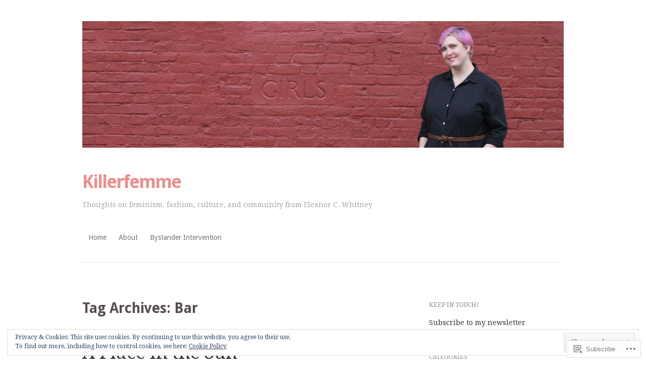

--- FILE ---
content_type: text/html; charset=UTF-8
request_url: https://killerfemme.com/tag/bar/
body_size: 25377
content:
<!DOCTYPE html>
<html lang="en">
<head>
<meta charset="UTF-8" />
<meta name="viewport" content="width=device-width" />
<title>Bar | Killerfemme</title>
<link rel="profile" href="http://gmpg.org/xfn/11" />
<link rel="pingback" href="https://killerfemme.com/xmlrpc.php" />
<!--[if lt IE 9]>
<script src="https://s0.wp.com/wp-content/themes/pub/truly-minimal/js/html5.js?m=1365430708i" type="text/javascript"></script>
<![endif]-->

<meta name='robots' content='max-image-preview:large' />

<!-- Async WordPress.com Remote Login -->
<script id="wpcom_remote_login_js">
var wpcom_remote_login_extra_auth = '';
function wpcom_remote_login_remove_dom_node_id( element_id ) {
	var dom_node = document.getElementById( element_id );
	if ( dom_node ) { dom_node.parentNode.removeChild( dom_node ); }
}
function wpcom_remote_login_remove_dom_node_classes( class_name ) {
	var dom_nodes = document.querySelectorAll( '.' + class_name );
	for ( var i = 0; i < dom_nodes.length; i++ ) {
		dom_nodes[ i ].parentNode.removeChild( dom_nodes[ i ] );
	}
}
function wpcom_remote_login_final_cleanup() {
	wpcom_remote_login_remove_dom_node_classes( "wpcom_remote_login_msg" );
	wpcom_remote_login_remove_dom_node_id( "wpcom_remote_login_key" );
	wpcom_remote_login_remove_dom_node_id( "wpcom_remote_login_validate" );
	wpcom_remote_login_remove_dom_node_id( "wpcom_remote_login_js" );
	wpcom_remote_login_remove_dom_node_id( "wpcom_request_access_iframe" );
	wpcom_remote_login_remove_dom_node_id( "wpcom_request_access_styles" );
}

// Watch for messages back from the remote login
window.addEventListener( "message", function( e ) {
	if ( e.origin === "https://r-login.wordpress.com" ) {
		var data = {};
		try {
			data = JSON.parse( e.data );
		} catch( e ) {
			wpcom_remote_login_final_cleanup();
			return;
		}

		if ( data.msg === 'LOGIN' ) {
			// Clean up the login check iframe
			wpcom_remote_login_remove_dom_node_id( "wpcom_remote_login_key" );

			var id_regex = new RegExp( /^[0-9]+$/ );
			var token_regex = new RegExp( /^.*|.*|.*$/ );
			if (
				token_regex.test( data.token )
				&& id_regex.test( data.wpcomid )
			) {
				// We have everything we need to ask for a login
				var script = document.createElement( "script" );
				script.setAttribute( "id", "wpcom_remote_login_validate" );
				script.src = '/remote-login.php?wpcom_remote_login=validate'
					+ '&wpcomid=' + data.wpcomid
					+ '&token=' + encodeURIComponent( data.token )
					+ '&host=' + window.location.protocol
					+ '//' + window.location.hostname
					+ '&postid=767'
					+ '&is_singular=';
				document.body.appendChild( script );
			}

			return;
		}

		// Safari ITP, not logged in, so redirect
		if ( data.msg === 'LOGIN-REDIRECT' ) {
			window.location = 'https://wordpress.com/log-in?redirect_to=' + window.location.href;
			return;
		}

		// Safari ITP, storage access failed, remove the request
		if ( data.msg === 'LOGIN-REMOVE' ) {
			var css_zap = 'html { -webkit-transition: margin-top 1s; transition: margin-top 1s; } /* 9001 */ html { margin-top: 0 !important; } * html body { margin-top: 0 !important; } @media screen and ( max-width: 782px ) { html { margin-top: 0 !important; } * html body { margin-top: 0 !important; } }';
			var style_zap = document.createElement( 'style' );
			style_zap.type = 'text/css';
			style_zap.appendChild( document.createTextNode( css_zap ) );
			document.body.appendChild( style_zap );

			var e = document.getElementById( 'wpcom_request_access_iframe' );
			e.parentNode.removeChild( e );

			document.cookie = 'wordpress_com_login_access=denied; path=/; max-age=31536000';

			return;
		}

		// Safari ITP
		if ( data.msg === 'REQUEST_ACCESS' ) {
			console.log( 'request access: safari' );

			// Check ITP iframe enable/disable knob
			if ( wpcom_remote_login_extra_auth !== 'safari_itp_iframe' ) {
				return;
			}

			// If we are in a "private window" there is no ITP.
			var private_window = false;
			try {
				var opendb = window.openDatabase( null, null, null, null );
			} catch( e ) {
				private_window = true;
			}

			if ( private_window ) {
				console.log( 'private window' );
				return;
			}

			var iframe = document.createElement( 'iframe' );
			iframe.id = 'wpcom_request_access_iframe';
			iframe.setAttribute( 'scrolling', 'no' );
			iframe.setAttribute( 'sandbox', 'allow-storage-access-by-user-activation allow-scripts allow-same-origin allow-top-navigation-by-user-activation' );
			iframe.src = 'https://r-login.wordpress.com/remote-login.php?wpcom_remote_login=request_access&origin=' + encodeURIComponent( data.origin ) + '&wpcomid=' + encodeURIComponent( data.wpcomid );

			var css = 'html { -webkit-transition: margin-top 1s; transition: margin-top 1s; } /* 9001 */ html { margin-top: 46px !important; } * html body { margin-top: 46px !important; } @media screen and ( max-width: 660px ) { html { margin-top: 71px !important; } * html body { margin-top: 71px !important; } #wpcom_request_access_iframe { display: block; height: 71px !important; } } #wpcom_request_access_iframe { border: 0px; height: 46px; position: fixed; top: 0; left: 0; width: 100%; min-width: 100%; z-index: 99999; background: #23282d; } ';

			var style = document.createElement( 'style' );
			style.type = 'text/css';
			style.id = 'wpcom_request_access_styles';
			style.appendChild( document.createTextNode( css ) );
			document.body.appendChild( style );

			document.body.appendChild( iframe );
		}

		if ( data.msg === 'DONE' ) {
			wpcom_remote_login_final_cleanup();
		}
	}
}, false );

// Inject the remote login iframe after the page has had a chance to load
// more critical resources
window.addEventListener( "DOMContentLoaded", function( e ) {
	var iframe = document.createElement( "iframe" );
	iframe.style.display = "none";
	iframe.setAttribute( "scrolling", "no" );
	iframe.setAttribute( "id", "wpcom_remote_login_key" );
	iframe.src = "https://r-login.wordpress.com/remote-login.php"
		+ "?wpcom_remote_login=key"
		+ "&origin=aHR0cHM6Ly9raWxsZXJmZW1tZS5jb20%3D"
		+ "&wpcomid=15952729"
		+ "&time=" + Math.floor( Date.now() / 1000 );
	document.body.appendChild( iframe );
}, false );
</script>
<link rel='dns-prefetch' href='//s0.wp.com' />
<link rel='dns-prefetch' href='//fonts-api.wp.com' />
<link rel="alternate" type="application/rss+xml" title="Killerfemme &raquo; Feed" href="https://killerfemme.com/feed/" />
<link rel="alternate" type="application/rss+xml" title="Killerfemme &raquo; Comments Feed" href="https://killerfemme.com/comments/feed/" />
<link rel="alternate" type="application/rss+xml" title="Killerfemme &raquo; Bar Tag Feed" href="https://killerfemme.com/tag/bar/feed/" />
	<script type="text/javascript">
		/* <![CDATA[ */
		function addLoadEvent(func) {
			var oldonload = window.onload;
			if (typeof window.onload != 'function') {
				window.onload = func;
			} else {
				window.onload = function () {
					oldonload();
					func();
				}
			}
		}
		/* ]]> */
	</script>
	<link crossorigin='anonymous' rel='stylesheet' id='all-css-0-1' href='/wp-content/mu-plugins/widgets/eu-cookie-law/templates/style.css?m=1642463000i&cssminify=yes' type='text/css' media='all' />
<style id='wp-emoji-styles-inline-css'>

	img.wp-smiley, img.emoji {
		display: inline !important;
		border: none !important;
		box-shadow: none !important;
		height: 1em !important;
		width: 1em !important;
		margin: 0 0.07em !important;
		vertical-align: -0.1em !important;
		background: none !important;
		padding: 0 !important;
	}
/*# sourceURL=wp-emoji-styles-inline-css */
</style>
<link crossorigin='anonymous' rel='stylesheet' id='all-css-2-1' href='/wp-content/plugins/gutenberg-core/v22.2.0/build/styles/block-library/style.css?m=1764855221i&cssminify=yes' type='text/css' media='all' />
<style id='wp-block-library-inline-css'>
.has-text-align-justify {
	text-align:justify;
}
.has-text-align-justify{text-align:justify;}

/*# sourceURL=wp-block-library-inline-css */
</style><style id='global-styles-inline-css'>
:root{--wp--preset--aspect-ratio--square: 1;--wp--preset--aspect-ratio--4-3: 4/3;--wp--preset--aspect-ratio--3-4: 3/4;--wp--preset--aspect-ratio--3-2: 3/2;--wp--preset--aspect-ratio--2-3: 2/3;--wp--preset--aspect-ratio--16-9: 16/9;--wp--preset--aspect-ratio--9-16: 9/16;--wp--preset--color--black: #000000;--wp--preset--color--cyan-bluish-gray: #abb8c3;--wp--preset--color--white: #ffffff;--wp--preset--color--pale-pink: #f78da7;--wp--preset--color--vivid-red: #cf2e2e;--wp--preset--color--luminous-vivid-orange: #ff6900;--wp--preset--color--luminous-vivid-amber: #fcb900;--wp--preset--color--light-green-cyan: #7bdcb5;--wp--preset--color--vivid-green-cyan: #00d084;--wp--preset--color--pale-cyan-blue: #8ed1fc;--wp--preset--color--vivid-cyan-blue: #0693e3;--wp--preset--color--vivid-purple: #9b51e0;--wp--preset--gradient--vivid-cyan-blue-to-vivid-purple: linear-gradient(135deg,rgb(6,147,227) 0%,rgb(155,81,224) 100%);--wp--preset--gradient--light-green-cyan-to-vivid-green-cyan: linear-gradient(135deg,rgb(122,220,180) 0%,rgb(0,208,130) 100%);--wp--preset--gradient--luminous-vivid-amber-to-luminous-vivid-orange: linear-gradient(135deg,rgb(252,185,0) 0%,rgb(255,105,0) 100%);--wp--preset--gradient--luminous-vivid-orange-to-vivid-red: linear-gradient(135deg,rgb(255,105,0) 0%,rgb(207,46,46) 100%);--wp--preset--gradient--very-light-gray-to-cyan-bluish-gray: linear-gradient(135deg,rgb(238,238,238) 0%,rgb(169,184,195) 100%);--wp--preset--gradient--cool-to-warm-spectrum: linear-gradient(135deg,rgb(74,234,220) 0%,rgb(151,120,209) 20%,rgb(207,42,186) 40%,rgb(238,44,130) 60%,rgb(251,105,98) 80%,rgb(254,248,76) 100%);--wp--preset--gradient--blush-light-purple: linear-gradient(135deg,rgb(255,206,236) 0%,rgb(152,150,240) 100%);--wp--preset--gradient--blush-bordeaux: linear-gradient(135deg,rgb(254,205,165) 0%,rgb(254,45,45) 50%,rgb(107,0,62) 100%);--wp--preset--gradient--luminous-dusk: linear-gradient(135deg,rgb(255,203,112) 0%,rgb(199,81,192) 50%,rgb(65,88,208) 100%);--wp--preset--gradient--pale-ocean: linear-gradient(135deg,rgb(255,245,203) 0%,rgb(182,227,212) 50%,rgb(51,167,181) 100%);--wp--preset--gradient--electric-grass: linear-gradient(135deg,rgb(202,248,128) 0%,rgb(113,206,126) 100%);--wp--preset--gradient--midnight: linear-gradient(135deg,rgb(2,3,129) 0%,rgb(40,116,252) 100%);--wp--preset--font-size--small: 13px;--wp--preset--font-size--medium: 20px;--wp--preset--font-size--large: 36px;--wp--preset--font-size--x-large: 42px;--wp--preset--font-family--albert-sans: 'Albert Sans', sans-serif;--wp--preset--font-family--alegreya: Alegreya, serif;--wp--preset--font-family--arvo: Arvo, serif;--wp--preset--font-family--bodoni-moda: 'Bodoni Moda', serif;--wp--preset--font-family--bricolage-grotesque: 'Bricolage Grotesque', sans-serif;--wp--preset--font-family--cabin: Cabin, sans-serif;--wp--preset--font-family--chivo: Chivo, sans-serif;--wp--preset--font-family--commissioner: Commissioner, sans-serif;--wp--preset--font-family--cormorant: Cormorant, serif;--wp--preset--font-family--courier-prime: 'Courier Prime', monospace;--wp--preset--font-family--crimson-pro: 'Crimson Pro', serif;--wp--preset--font-family--dm-mono: 'DM Mono', monospace;--wp--preset--font-family--dm-sans: 'DM Sans', sans-serif;--wp--preset--font-family--dm-serif-display: 'DM Serif Display', serif;--wp--preset--font-family--domine: Domine, serif;--wp--preset--font-family--eb-garamond: 'EB Garamond', serif;--wp--preset--font-family--epilogue: Epilogue, sans-serif;--wp--preset--font-family--fahkwang: Fahkwang, sans-serif;--wp--preset--font-family--figtree: Figtree, sans-serif;--wp--preset--font-family--fira-sans: 'Fira Sans', sans-serif;--wp--preset--font-family--fjalla-one: 'Fjalla One', sans-serif;--wp--preset--font-family--fraunces: Fraunces, serif;--wp--preset--font-family--gabarito: Gabarito, system-ui;--wp--preset--font-family--ibm-plex-mono: 'IBM Plex Mono', monospace;--wp--preset--font-family--ibm-plex-sans: 'IBM Plex Sans', sans-serif;--wp--preset--font-family--ibarra-real-nova: 'Ibarra Real Nova', serif;--wp--preset--font-family--instrument-serif: 'Instrument Serif', serif;--wp--preset--font-family--inter: Inter, sans-serif;--wp--preset--font-family--josefin-sans: 'Josefin Sans', sans-serif;--wp--preset--font-family--jost: Jost, sans-serif;--wp--preset--font-family--libre-baskerville: 'Libre Baskerville', serif;--wp--preset--font-family--libre-franklin: 'Libre Franklin', sans-serif;--wp--preset--font-family--literata: Literata, serif;--wp--preset--font-family--lora: Lora, serif;--wp--preset--font-family--merriweather: Merriweather, serif;--wp--preset--font-family--montserrat: Montserrat, sans-serif;--wp--preset--font-family--newsreader: Newsreader, serif;--wp--preset--font-family--noto-sans-mono: 'Noto Sans Mono', sans-serif;--wp--preset--font-family--nunito: Nunito, sans-serif;--wp--preset--font-family--open-sans: 'Open Sans', sans-serif;--wp--preset--font-family--overpass: Overpass, sans-serif;--wp--preset--font-family--pt-serif: 'PT Serif', serif;--wp--preset--font-family--petrona: Petrona, serif;--wp--preset--font-family--piazzolla: Piazzolla, serif;--wp--preset--font-family--playfair-display: 'Playfair Display', serif;--wp--preset--font-family--plus-jakarta-sans: 'Plus Jakarta Sans', sans-serif;--wp--preset--font-family--poppins: Poppins, sans-serif;--wp--preset--font-family--raleway: Raleway, sans-serif;--wp--preset--font-family--roboto: Roboto, sans-serif;--wp--preset--font-family--roboto-slab: 'Roboto Slab', serif;--wp--preset--font-family--rubik: Rubik, sans-serif;--wp--preset--font-family--rufina: Rufina, serif;--wp--preset--font-family--sora: Sora, sans-serif;--wp--preset--font-family--source-sans-3: 'Source Sans 3', sans-serif;--wp--preset--font-family--source-serif-4: 'Source Serif 4', serif;--wp--preset--font-family--space-mono: 'Space Mono', monospace;--wp--preset--font-family--syne: Syne, sans-serif;--wp--preset--font-family--texturina: Texturina, serif;--wp--preset--font-family--urbanist: Urbanist, sans-serif;--wp--preset--font-family--work-sans: 'Work Sans', sans-serif;--wp--preset--spacing--20: 0.44rem;--wp--preset--spacing--30: 0.67rem;--wp--preset--spacing--40: 1rem;--wp--preset--spacing--50: 1.5rem;--wp--preset--spacing--60: 2.25rem;--wp--preset--spacing--70: 3.38rem;--wp--preset--spacing--80: 5.06rem;--wp--preset--shadow--natural: 6px 6px 9px rgba(0, 0, 0, 0.2);--wp--preset--shadow--deep: 12px 12px 50px rgba(0, 0, 0, 0.4);--wp--preset--shadow--sharp: 6px 6px 0px rgba(0, 0, 0, 0.2);--wp--preset--shadow--outlined: 6px 6px 0px -3px rgb(255, 255, 255), 6px 6px rgb(0, 0, 0);--wp--preset--shadow--crisp: 6px 6px 0px rgb(0, 0, 0);}:where(.is-layout-flex){gap: 0.5em;}:where(.is-layout-grid){gap: 0.5em;}body .is-layout-flex{display: flex;}.is-layout-flex{flex-wrap: wrap;align-items: center;}.is-layout-flex > :is(*, div){margin: 0;}body .is-layout-grid{display: grid;}.is-layout-grid > :is(*, div){margin: 0;}:where(.wp-block-columns.is-layout-flex){gap: 2em;}:where(.wp-block-columns.is-layout-grid){gap: 2em;}:where(.wp-block-post-template.is-layout-flex){gap: 1.25em;}:where(.wp-block-post-template.is-layout-grid){gap: 1.25em;}.has-black-color{color: var(--wp--preset--color--black) !important;}.has-cyan-bluish-gray-color{color: var(--wp--preset--color--cyan-bluish-gray) !important;}.has-white-color{color: var(--wp--preset--color--white) !important;}.has-pale-pink-color{color: var(--wp--preset--color--pale-pink) !important;}.has-vivid-red-color{color: var(--wp--preset--color--vivid-red) !important;}.has-luminous-vivid-orange-color{color: var(--wp--preset--color--luminous-vivid-orange) !important;}.has-luminous-vivid-amber-color{color: var(--wp--preset--color--luminous-vivid-amber) !important;}.has-light-green-cyan-color{color: var(--wp--preset--color--light-green-cyan) !important;}.has-vivid-green-cyan-color{color: var(--wp--preset--color--vivid-green-cyan) !important;}.has-pale-cyan-blue-color{color: var(--wp--preset--color--pale-cyan-blue) !important;}.has-vivid-cyan-blue-color{color: var(--wp--preset--color--vivid-cyan-blue) !important;}.has-vivid-purple-color{color: var(--wp--preset--color--vivid-purple) !important;}.has-black-background-color{background-color: var(--wp--preset--color--black) !important;}.has-cyan-bluish-gray-background-color{background-color: var(--wp--preset--color--cyan-bluish-gray) !important;}.has-white-background-color{background-color: var(--wp--preset--color--white) !important;}.has-pale-pink-background-color{background-color: var(--wp--preset--color--pale-pink) !important;}.has-vivid-red-background-color{background-color: var(--wp--preset--color--vivid-red) !important;}.has-luminous-vivid-orange-background-color{background-color: var(--wp--preset--color--luminous-vivid-orange) !important;}.has-luminous-vivid-amber-background-color{background-color: var(--wp--preset--color--luminous-vivid-amber) !important;}.has-light-green-cyan-background-color{background-color: var(--wp--preset--color--light-green-cyan) !important;}.has-vivid-green-cyan-background-color{background-color: var(--wp--preset--color--vivid-green-cyan) !important;}.has-pale-cyan-blue-background-color{background-color: var(--wp--preset--color--pale-cyan-blue) !important;}.has-vivid-cyan-blue-background-color{background-color: var(--wp--preset--color--vivid-cyan-blue) !important;}.has-vivid-purple-background-color{background-color: var(--wp--preset--color--vivid-purple) !important;}.has-black-border-color{border-color: var(--wp--preset--color--black) !important;}.has-cyan-bluish-gray-border-color{border-color: var(--wp--preset--color--cyan-bluish-gray) !important;}.has-white-border-color{border-color: var(--wp--preset--color--white) !important;}.has-pale-pink-border-color{border-color: var(--wp--preset--color--pale-pink) !important;}.has-vivid-red-border-color{border-color: var(--wp--preset--color--vivid-red) !important;}.has-luminous-vivid-orange-border-color{border-color: var(--wp--preset--color--luminous-vivid-orange) !important;}.has-luminous-vivid-amber-border-color{border-color: var(--wp--preset--color--luminous-vivid-amber) !important;}.has-light-green-cyan-border-color{border-color: var(--wp--preset--color--light-green-cyan) !important;}.has-vivid-green-cyan-border-color{border-color: var(--wp--preset--color--vivid-green-cyan) !important;}.has-pale-cyan-blue-border-color{border-color: var(--wp--preset--color--pale-cyan-blue) !important;}.has-vivid-cyan-blue-border-color{border-color: var(--wp--preset--color--vivid-cyan-blue) !important;}.has-vivid-purple-border-color{border-color: var(--wp--preset--color--vivid-purple) !important;}.has-vivid-cyan-blue-to-vivid-purple-gradient-background{background: var(--wp--preset--gradient--vivid-cyan-blue-to-vivid-purple) !important;}.has-light-green-cyan-to-vivid-green-cyan-gradient-background{background: var(--wp--preset--gradient--light-green-cyan-to-vivid-green-cyan) !important;}.has-luminous-vivid-amber-to-luminous-vivid-orange-gradient-background{background: var(--wp--preset--gradient--luminous-vivid-amber-to-luminous-vivid-orange) !important;}.has-luminous-vivid-orange-to-vivid-red-gradient-background{background: var(--wp--preset--gradient--luminous-vivid-orange-to-vivid-red) !important;}.has-very-light-gray-to-cyan-bluish-gray-gradient-background{background: var(--wp--preset--gradient--very-light-gray-to-cyan-bluish-gray) !important;}.has-cool-to-warm-spectrum-gradient-background{background: var(--wp--preset--gradient--cool-to-warm-spectrum) !important;}.has-blush-light-purple-gradient-background{background: var(--wp--preset--gradient--blush-light-purple) !important;}.has-blush-bordeaux-gradient-background{background: var(--wp--preset--gradient--blush-bordeaux) !important;}.has-luminous-dusk-gradient-background{background: var(--wp--preset--gradient--luminous-dusk) !important;}.has-pale-ocean-gradient-background{background: var(--wp--preset--gradient--pale-ocean) !important;}.has-electric-grass-gradient-background{background: var(--wp--preset--gradient--electric-grass) !important;}.has-midnight-gradient-background{background: var(--wp--preset--gradient--midnight) !important;}.has-small-font-size{font-size: var(--wp--preset--font-size--small) !important;}.has-medium-font-size{font-size: var(--wp--preset--font-size--medium) !important;}.has-large-font-size{font-size: var(--wp--preset--font-size--large) !important;}.has-x-large-font-size{font-size: var(--wp--preset--font-size--x-large) !important;}.has-albert-sans-font-family{font-family: var(--wp--preset--font-family--albert-sans) !important;}.has-alegreya-font-family{font-family: var(--wp--preset--font-family--alegreya) !important;}.has-arvo-font-family{font-family: var(--wp--preset--font-family--arvo) !important;}.has-bodoni-moda-font-family{font-family: var(--wp--preset--font-family--bodoni-moda) !important;}.has-bricolage-grotesque-font-family{font-family: var(--wp--preset--font-family--bricolage-grotesque) !important;}.has-cabin-font-family{font-family: var(--wp--preset--font-family--cabin) !important;}.has-chivo-font-family{font-family: var(--wp--preset--font-family--chivo) !important;}.has-commissioner-font-family{font-family: var(--wp--preset--font-family--commissioner) !important;}.has-cormorant-font-family{font-family: var(--wp--preset--font-family--cormorant) !important;}.has-courier-prime-font-family{font-family: var(--wp--preset--font-family--courier-prime) !important;}.has-crimson-pro-font-family{font-family: var(--wp--preset--font-family--crimson-pro) !important;}.has-dm-mono-font-family{font-family: var(--wp--preset--font-family--dm-mono) !important;}.has-dm-sans-font-family{font-family: var(--wp--preset--font-family--dm-sans) !important;}.has-dm-serif-display-font-family{font-family: var(--wp--preset--font-family--dm-serif-display) !important;}.has-domine-font-family{font-family: var(--wp--preset--font-family--domine) !important;}.has-eb-garamond-font-family{font-family: var(--wp--preset--font-family--eb-garamond) !important;}.has-epilogue-font-family{font-family: var(--wp--preset--font-family--epilogue) !important;}.has-fahkwang-font-family{font-family: var(--wp--preset--font-family--fahkwang) !important;}.has-figtree-font-family{font-family: var(--wp--preset--font-family--figtree) !important;}.has-fira-sans-font-family{font-family: var(--wp--preset--font-family--fira-sans) !important;}.has-fjalla-one-font-family{font-family: var(--wp--preset--font-family--fjalla-one) !important;}.has-fraunces-font-family{font-family: var(--wp--preset--font-family--fraunces) !important;}.has-gabarito-font-family{font-family: var(--wp--preset--font-family--gabarito) !important;}.has-ibm-plex-mono-font-family{font-family: var(--wp--preset--font-family--ibm-plex-mono) !important;}.has-ibm-plex-sans-font-family{font-family: var(--wp--preset--font-family--ibm-plex-sans) !important;}.has-ibarra-real-nova-font-family{font-family: var(--wp--preset--font-family--ibarra-real-nova) !important;}.has-instrument-serif-font-family{font-family: var(--wp--preset--font-family--instrument-serif) !important;}.has-inter-font-family{font-family: var(--wp--preset--font-family--inter) !important;}.has-josefin-sans-font-family{font-family: var(--wp--preset--font-family--josefin-sans) !important;}.has-jost-font-family{font-family: var(--wp--preset--font-family--jost) !important;}.has-libre-baskerville-font-family{font-family: var(--wp--preset--font-family--libre-baskerville) !important;}.has-libre-franklin-font-family{font-family: var(--wp--preset--font-family--libre-franklin) !important;}.has-literata-font-family{font-family: var(--wp--preset--font-family--literata) !important;}.has-lora-font-family{font-family: var(--wp--preset--font-family--lora) !important;}.has-merriweather-font-family{font-family: var(--wp--preset--font-family--merriweather) !important;}.has-montserrat-font-family{font-family: var(--wp--preset--font-family--montserrat) !important;}.has-newsreader-font-family{font-family: var(--wp--preset--font-family--newsreader) !important;}.has-noto-sans-mono-font-family{font-family: var(--wp--preset--font-family--noto-sans-mono) !important;}.has-nunito-font-family{font-family: var(--wp--preset--font-family--nunito) !important;}.has-open-sans-font-family{font-family: var(--wp--preset--font-family--open-sans) !important;}.has-overpass-font-family{font-family: var(--wp--preset--font-family--overpass) !important;}.has-pt-serif-font-family{font-family: var(--wp--preset--font-family--pt-serif) !important;}.has-petrona-font-family{font-family: var(--wp--preset--font-family--petrona) !important;}.has-piazzolla-font-family{font-family: var(--wp--preset--font-family--piazzolla) !important;}.has-playfair-display-font-family{font-family: var(--wp--preset--font-family--playfair-display) !important;}.has-plus-jakarta-sans-font-family{font-family: var(--wp--preset--font-family--plus-jakarta-sans) !important;}.has-poppins-font-family{font-family: var(--wp--preset--font-family--poppins) !important;}.has-raleway-font-family{font-family: var(--wp--preset--font-family--raleway) !important;}.has-roboto-font-family{font-family: var(--wp--preset--font-family--roboto) !important;}.has-roboto-slab-font-family{font-family: var(--wp--preset--font-family--roboto-slab) !important;}.has-rubik-font-family{font-family: var(--wp--preset--font-family--rubik) !important;}.has-rufina-font-family{font-family: var(--wp--preset--font-family--rufina) !important;}.has-sora-font-family{font-family: var(--wp--preset--font-family--sora) !important;}.has-source-sans-3-font-family{font-family: var(--wp--preset--font-family--source-sans-3) !important;}.has-source-serif-4-font-family{font-family: var(--wp--preset--font-family--source-serif-4) !important;}.has-space-mono-font-family{font-family: var(--wp--preset--font-family--space-mono) !important;}.has-syne-font-family{font-family: var(--wp--preset--font-family--syne) !important;}.has-texturina-font-family{font-family: var(--wp--preset--font-family--texturina) !important;}.has-urbanist-font-family{font-family: var(--wp--preset--font-family--urbanist) !important;}.has-work-sans-font-family{font-family: var(--wp--preset--font-family--work-sans) !important;}
/*# sourceURL=global-styles-inline-css */
</style>

<style id='classic-theme-styles-inline-css'>
/*! This file is auto-generated */
.wp-block-button__link{color:#fff;background-color:#32373c;border-radius:9999px;box-shadow:none;text-decoration:none;padding:calc(.667em + 2px) calc(1.333em + 2px);font-size:1.125em}.wp-block-file__button{background:#32373c;color:#fff;text-decoration:none}
/*# sourceURL=/wp-includes/css/classic-themes.min.css */
</style>
<link crossorigin='anonymous' rel='stylesheet' id='all-css-4-1' href='/_static/??-eJx9j+EKwjAMhF/INFSHzh/is2xdmNVmK03q3NtbEacg7E8Ix313HE4R3DgoDYox5N4Pgm5sw+hugltja2NBPMdAkOhuKuy86OIA0TmQcSIb/AniDN+sREXn2OjLwdT5hgJxsa1hk+960oLL5welxzoSSw20bUwkAuWyzwx6KV3yx71ljLlFTTnMwH7w3ARcBp35ZA+V3R93u6q+PgFLHG0O&cssminify=yes' type='text/css' media='all' />
<link rel='stylesheet' id='truly-minimal-droid-serif-css' href='https://fonts-api.wp.com/css?family=Droid+Serif%3A400%2C700%2C400italic%2C700italic&#038;ver=6.9-RC2-61304' media='all' />
<link rel='stylesheet' id='truly-minimal-droid-sans-css' href='https://fonts-api.wp.com/css?family=Droid+Sans%3A400%2C700&#038;ver=6.9-RC2-61304' media='all' />
<link crossorigin='anonymous' rel='stylesheet' id='all-css-8-1' href='/_static/??-eJx9y0sOwjAMRdENEayqfAeItbTBDQY7iWJHUXdPEZMy6exd6R1o2fkUDaOBPVFQIdcRrFSenVAkGRgoelCbGV3LPsneq+5gBaW6zDVQVGj0CGgKE5N/l5/a+hccOYVlBlheq9xCAZPj5AejFP/CTTxQ+dK73LrD9XI+9f2xe30Ad/ZVpg==&cssminify=yes' type='text/css' media='all' />
<link crossorigin='anonymous' rel='stylesheet' id='print-css-9-1' href='/wp-content/mu-plugins/global-print/global-print.css?m=1465851035i&cssminify=yes' type='text/css' media='print' />
<style id='jetpack-global-styles-frontend-style-inline-css'>
:root { --font-headings: unset; --font-base: unset; --font-headings-default: -apple-system,BlinkMacSystemFont,"Segoe UI",Roboto,Oxygen-Sans,Ubuntu,Cantarell,"Helvetica Neue",sans-serif; --font-base-default: -apple-system,BlinkMacSystemFont,"Segoe UI",Roboto,Oxygen-Sans,Ubuntu,Cantarell,"Helvetica Neue",sans-serif;}
/*# sourceURL=jetpack-global-styles-frontend-style-inline-css */
</style>
<link crossorigin='anonymous' rel='stylesheet' id='all-css-12-1' href='/wp-content/themes/h4/global.css?m=1420737423i&cssminify=yes' type='text/css' media='all' />
<script type="text/javascript" id="wpcom-actionbar-placeholder-js-extra">
/* <![CDATA[ */
var actionbardata = {"siteID":"15952729","postID":"0","siteURL":"https://killerfemme.com","xhrURL":"https://killerfemme.com/wp-admin/admin-ajax.php","nonce":"4d6a59e643","isLoggedIn":"","statusMessage":"","subsEmailDefault":"instantly","proxyScriptUrl":"https://s0.wp.com/wp-content/js/wpcom-proxy-request.js?m=1513050504i&amp;ver=20211021","i18n":{"followedText":"New posts from this site will now appear in your \u003Ca href=\"https://wordpress.com/reader\"\u003EReader\u003C/a\u003E","foldBar":"Collapse this bar","unfoldBar":"Expand this bar","shortLinkCopied":"Shortlink copied to clipboard."}};
//# sourceURL=wpcom-actionbar-placeholder-js-extra
/* ]]> */
</script>
<script type="text/javascript" id="jetpack-mu-wpcom-settings-js-before">
/* <![CDATA[ */
var JETPACK_MU_WPCOM_SETTINGS = {"assetsUrl":"https://s0.wp.com/wp-content/mu-plugins/jetpack-mu-wpcom-plugin/moon/jetpack_vendor/automattic/jetpack-mu-wpcom/src/build/"};
//# sourceURL=jetpack-mu-wpcom-settings-js-before
/* ]]> */
</script>
<script crossorigin='anonymous' type='text/javascript'  src='/_static/??/wp-content/js/rlt-proxy.js,/wp-content/blog-plugins/wordads-classes/js/cmp/v2/cmp-non-gdpr.js?m=1720530689j'></script>
<script type="text/javascript" id="rlt-proxy-js-after">
/* <![CDATA[ */
	rltInitialize( {"token":null,"iframeOrigins":["https:\/\/widgets.wp.com"]} );
//# sourceURL=rlt-proxy-js-after
/* ]]> */
</script>
<link rel="EditURI" type="application/rsd+xml" title="RSD" href="https://killerfemme.wordpress.com/xmlrpc.php?rsd" />
<meta name="generator" content="WordPress.com" />

<!-- Jetpack Open Graph Tags -->
<meta property="og:type" content="website" />
<meta property="og:title" content="Bar &#8211; Killerfemme" />
<meta property="og:url" content="https://killerfemme.com/tag/bar/" />
<meta property="og:site_name" content="Killerfemme" />
<meta property="og:image" content="https://secure.gravatar.com/blavatar/2ef9cde68196c14fb8d5a67bf2120bfadd8e1de1090616d653aee61ea6ffe6f5?s=200&#038;ts=1766344897" />
<meta property="og:image:width" content="200" />
<meta property="og:image:height" content="200" />
<meta property="og:image:alt" content="" />
<meta property="og:locale" content="en_US" />

<!-- End Jetpack Open Graph Tags -->
<link rel="shortcut icon" type="image/x-icon" href="https://secure.gravatar.com/blavatar/2ef9cde68196c14fb8d5a67bf2120bfadd8e1de1090616d653aee61ea6ffe6f5?s=32" sizes="16x16" />
<link rel="icon" type="image/x-icon" href="https://secure.gravatar.com/blavatar/2ef9cde68196c14fb8d5a67bf2120bfadd8e1de1090616d653aee61ea6ffe6f5?s=32" sizes="16x16" />
<link rel="apple-touch-icon" href="https://secure.gravatar.com/blavatar/2ef9cde68196c14fb8d5a67bf2120bfadd8e1de1090616d653aee61ea6ffe6f5?s=114" />
<link rel='openid.server' href='https://killerfemme.com/?openidserver=1' />
<link rel='openid.delegate' href='https://killerfemme.com/' />
<link rel="search" type="application/opensearchdescription+xml" href="https://killerfemme.com/osd.xml" title="Killerfemme" />
<link rel="search" type="application/opensearchdescription+xml" href="https://s1.wp.com/opensearch.xml" title="WordPress.com" />
<meta name="theme-color" content="#ffffff" />
<script type="text/javascript" id="webfont-output">
  
  WebFontConfig = {"typekit":{"id":"ogz4dvg"}};
  (function() {
    var wf = document.createElement('script');
    wf.src = ('https:' == document.location.protocol ? 'https' : 'http') +
      '://ajax.googleapis.com/ajax/libs/webfont/1/webfont.js';
    wf.type = 'text/javascript';
    wf.async = 'true';
    var s = document.getElementsByTagName('script')[0];
    s.parentNode.insertBefore(wf, s);
	})();
</script>		<style type="text/css">
			.recentcomments a {
				display: inline !important;
				padding: 0 !important;
				margin: 0 !important;
			}

			table.recentcommentsavatartop img.avatar, table.recentcommentsavatarend img.avatar {
				border: 0px;
				margin: 0;
			}

			table.recentcommentsavatartop a, table.recentcommentsavatarend a {
				border: 0px !important;
				background-color: transparent !important;
			}

			td.recentcommentsavatarend, td.recentcommentsavatartop {
				padding: 0px 0px 1px 0px;
				margin: 0px;
			}

			td.recentcommentstextend {
				border: none !important;
				padding: 0px 0px 2px 10px;
			}

			.rtl td.recentcommentstextend {
				padding: 0px 10px 2px 0px;
			}

			td.recentcommentstexttop {
				border: none;
				padding: 0px 0px 0px 10px;
			}

			.rtl td.recentcommentstexttop {
				padding: 0px 10px 0px 0px;
			}
		</style>
		<meta name="description" content="Posts about Bar written by killerfemme" />
	<style type="text/css">
			.site-title a {
			color: #e9908f;
		}
		</style>
			<script type="text/javascript">

			window.doNotSellCallback = function() {

				var linkElements = [
					'a[href="https://wordpress.com/?ref=footer_blog"]',
					'a[href="https://wordpress.com/?ref=footer_website"]',
					'a[href="https://wordpress.com/?ref=vertical_footer"]',
					'a[href^="https://wordpress.com/?ref=footer_segment_"]',
				].join(',');

				var dnsLink = document.createElement( 'a' );
				dnsLink.href = 'https://wordpress.com/advertising-program-optout/';
				dnsLink.classList.add( 'do-not-sell-link' );
				dnsLink.rel = 'nofollow';
				dnsLink.style.marginLeft = '0.5em';
				dnsLink.textContent = 'Do Not Sell or Share My Personal Information';

				var creditLinks = document.querySelectorAll( linkElements );

				if ( 0 === creditLinks.length ) {
					return false;
				}

				Array.prototype.forEach.call( creditLinks, function( el ) {
					el.insertAdjacentElement( 'afterend', dnsLink );
				});

				return true;
			};

		</script>
		<script type="text/javascript">
	window.google_analytics_uacct = "UA-52447-2";
</script>

<script type="text/javascript">
	var _gaq = _gaq || [];
	_gaq.push(['_setAccount', 'UA-52447-2']);
	_gaq.push(['_gat._anonymizeIp']);
	_gaq.push(['_setDomainName', 'none']);
	_gaq.push(['_setAllowLinker', true]);
	_gaq.push(['_initData']);
	_gaq.push(['_trackPageview']);

	(function() {
		var ga = document.createElement('script'); ga.type = 'text/javascript'; ga.async = true;
		ga.src = ('https:' == document.location.protocol ? 'https://ssl' : 'http://www') + '.google-analytics.com/ga.js';
		(document.getElementsByTagName('head')[0] || document.getElementsByTagName('body')[0]).appendChild(ga);
	})();
</script>
<link crossorigin='anonymous' rel='stylesheet' id='all-css-0-3' href='/wp-content/mu-plugins/jetpack-plugin/moon/_inc/build/subscriptions/subscriptions.min.css?m=1753976312i&cssminify=yes' type='text/css' media='all' />
</head>

<body class="archive tag tag-bar tag-25453 wp-theme-pubtruly-minimal customizer-styles-applied sidebar-right jetpack-reblog-enabled">
<div id="page" class="hfeed site">
		<header id="masthead" class="site-header clear" role="banner">
		<hgroup>
							<a href="https://killerfemme.com/" title="Killerfemme" rel="home">
					<img src="https://killerfemme.com/wp-content/uploads/2018/01/killerfemmeheader.jpg" width="954" height="251" alt="" />
				</a>
						<h1 class="site-title"><a href="https://killerfemme.com/" title="Killerfemme" rel="home">Killerfemme</a></h1>
			<h2 class="site-description">Thoughts on feminism, fashion, culture, and community from Eleanor C. Whitney</h2>
		</hgroup>

		<nav id="site-navigation" class="navigation-main" role="navigation">
			<h1 class="menu-toggle">Menu</h1>
			<div class="screen-reader-text skip-link"><a href="#content" title="Skip to content">Skip to content</a></div>

			<div class="menu"><ul>
<li ><a href="https://killerfemme.com/">Home</a></li><li class="page_item page-item-2"><a href="https://killerfemme.com/about/">About</a></li>
<li class="page_item page-item-2583"><a href="https://killerfemme.com/bystander-intervention/">Bystander Intervention</a></li>
</ul></div>
		</nav><!-- #site-navigation -->
	</header><!-- #masthead -->

	<div id="main" class="site-main">

	<section id="primary" class="content-area">
		<div id="content" class="site-content" role="main">

		
			<header class="page-header">
				<h1 class="page-title">
					Tag Archives: <span>Bar</span>				</h1>
							</header><!-- .page-header -->

						
				
<article id="post-767" class="post-767 post type-post status-publish format-standard hentry category-just-my-life category-travel tag-bar tag-beach tag-bvi tag-bvi-eco-tours tag-cabin tag-caribbean tag-ivans-stress-free tag-jost-van-dyke tag-painkiller tag-resort tag-white-bay">
	<header class="entry-header">
		<h1 class="entry-title"><a href="https://killerfemme.com/2011/03/19/a-place-in-the-sun/" rel="bookmark">A Place in the&nbsp;Sun</a></h1>
				<div class="entry-meta">
			Posted on <a href="https://killerfemme.com/2011/03/19/a-place-in-the-sun/" title="10:20 pm" rel="bookmark"><time class="entry-date" datetime="2011-03-19T22:20:43-05:00">March 19, 2011</time></a><span class="byline"> by <span class="author vcard"><a class="url fn n" href="https://killerfemme.com/author/killerfemme/" title="View all posts by killerfemme" rel="author">killerfemme</a></span></span>		</div><!-- .entry-meta -->
			</header><!-- .entry-header -->

		<div class="entry-content">
		<div style="width: 586px" class="wp-caption aligncenter"><a title="Palm by killerfemme, on Flickr" href="http://www.flickr.com/photos/killerfemme/5533891544/"><img title="Palm" src="https://i0.wp.com/farm6.static.flickr.com/5172/5533891544_4fa58ee0ea_z.jpg" alt="Palm" width="576" height="432" /></a><p class="wp-caption-text">View of White Bay beach through a palm leaf</p></div>
<p style="text-align:left;">As an earnest liberal arts undergrad I studied &#8220;Race, Ethnicity, and Postcolonial Studies&#8221; as part of my degree. As a result, I thought of the Caribbean as a place with an enduring legacy of slavery, a proud history of anti-colonial struggle, and a place where identities, cultures, and ethnicities overlap and intermix to create &#8220;hybrid&#8221; identities (a favorite term in the 90&#8217;s, I hear its less in favor in the academy now). I saw the Caribbean as a multitude of nations of which people are immensely proud, immensely tied to the island they come from, and immensely skeptical, especially as demonstrated by the huge, and famous, West Indian Labor Day parade that takes place here in Brooklyn. All that to say that I really never saw the Caribbean as a place to go on vacation. However, last winter I had had it with the cold, snow and slush and decided that there had to be a better way than suffering through it all. So when the opportunity came this winter to go somewhere sunny for a 5-day getaway I thought, &#8220;Hmmm&#8230;&#8221;</p>
<div class="mceTemp mceIEcenter" style="text-align:left;">
<dl class="wp-caption aligncenter">
<dt class="wp-caption-dt"><a title="View of Ivan's Stress Free Bar by killerfemme, on Flickr" href="http://www.flickr.com/photos/killerfemme/5533887248/"><img src="https://i0.wp.com/farm6.static.flickr.com/5216/5533887248_4826381395_z.jpg" alt="View of Ivan's Stress Free Bar" width="576" height="432" /></a></dt>
<dd class="wp-caption-dd">Ivan&#8217;s Stress Free Bar </dd>
</dl>
</div>
<p style="text-align:left;">SMH had some friends who lived on St. Thomas for several years who recommended a place on a beach on some island near there with an honor bar.  That sounded promising. When we inquired further they told us about Ivan&#8217;s Stress Free Bar, which is part of <a href="http://www.ivanscampground.com/" target="_blank">Ivan&#8217;s Stress Free Resort</a> on White Bay on the island of <a href="http://www.b-v-i.com/JostVanDyke/default.htm" target="_blank">Jost Van Dyke</a>, part of the British Virgin Islands. Jost Van Dyke is named for a Dutch pirate, and White Bay has been voted one of the top 10 beaches in the Caribbean by some travel magazine or another, and I believe it. Even better, cabins (really a sturdy plywood shack with pastel colors with a bed, mini fridge and window screens and perhaps a porch) were $75 a night in the high season, a price you would find hard to beat anywhere in the Caribbean. So I booked us a cabin at Ivan&#8217;s, figured out how to get to Jost Van Dyke, and decided to not plan any further.</p>
<div style="width: 586px" class="wp-caption aligncenter"><a title="White Bay, Jost Van Dyke by killerfemme, on Flickr" href="http://www.flickr.com/photos/killerfemme/5533302431/"><img src="https://i0.wp.com/farm6.static.flickr.com/5019/5533302431_df2ab8a963_z.jpg" alt="White Bay, Jost Van Dyke" width="576" height="432" /></a><p class="wp-caption-text">White Bay, Jost Van Dyke</p></div>
<p style="text-align:left;">Before I wax poetic about how much I loved it let me tell you: This is not the place to come if you want to go clubbing, indulge in luxury duty-free shopping, swim with dolphins, get a spa treatment or do yoga on the beach. This is not the place to come if you are upset by occasionally sharing space with (small) ants, or mind getting sand everywhere, or insist on a hot shower. However, if you are looking for a slice of paradise right here on earth with soft white sand, crystaline blue water, palm trees and a bar where you can order the perfect tropical cocktail with coconut, orange juice, pineapple juice, run and fresh nutmeg called the &#8220;Painkiller&#8221; from some of the nicest people you will meet, and not have to rub elbows with loads of offensive tourists, this place if for you.</p>
<div style="width: 586px" class="wp-caption aligncenter"><a title="Arawak Cabin by killerfemme, on Flickr" href="http://www.flickr.com/photos/killerfemme/5533299489/"><img src="https://i0.wp.com/farm6.static.flickr.com/5097/5533299489_6b4d83a545_z.jpg" alt="Arawak Cabin" width="576" height="432" /></a><p class="wp-caption-text">Our cabin at Ivan&#039;s Stress Free Resort</p></div>
<p style="text-align:left;">After we called to make our reservation at Ivan&#8217;s (I highly recommend calling) we found out that it had been featured in an <a href="http://travel2.nytimes.com/2006/10/29/travel/29Frugal.html" target="_blank">article by the (former) Frugal Traveler</a> in the New York Times in 2006. Little has changed since then, although now Ivan&#8217;s usually employs a bartender (most evenings its Dorian, who is also a cricket player for the BVI&#8217;s team -amazing) instead of being fully a mix-it-yourself kind of place.</p>
<div style="width: 490px" class="wp-caption aligncenter"><a title="Ivan's Stress Free Bar II by killerfemme, on Flickr" href="http://www.flickr.com/photos/killerfemme/5539789633/"><img src="https://i0.wp.com/farm6.static.flickr.com/5139/5539789633_6b7e1b6809_z.jpg" alt="Ivan's Stress Free Bar II" width="480" height="640" /></a><p class="wp-caption-text">Ivan&#039;s Stress Free Bar Interior</p></div>
<p style="text-align:center;">&nbsp;</p>
<div class="mceTemp mceIEcenter" style="text-align:left;">
<dl class="wp-caption aligncenter">
<dt class="wp-caption-dt"><a title="Looking to where we need to go by killerfemme, on Flickr" href="http://www.flickr.com/photos/killerfemme/5538701663/"><img src="https://i0.wp.com/farm6.static.flickr.com/5259/5538701663_af297c25ce_z.jpg" alt="Looking to where we need to go" width="576" height="432" /></a></dt>
<dd class="wp-caption-dd">Hiking the spine of Jost Van Dyke and ascending 0 to 1,000 feet above sea level very quickly! Those white dots are goats on the path. </dd>
</dl>
</div>
<p style="text-align:left;">Despite our avoiding planning too heavily we found plenty to do, and struck a perfect balance between sitting on the beach and reading and exploring the island. This island is small.  You can walk over the steep hills in to town, which had a sand main street, and go to <a href="http://www.foxysbar.com/home.html" target="_blank">Foxy&#8217;s</a>, which might be the most famous bar in the British Virgin Islands. Jost Van Dyke is quiet island which is about 4 miles long and inhabited by more goats than people, which we encountered when we took a grueling, then revelatory, hike along  the spine of the island. The hike, rumored to be among the best in the Caribbean, revealed glittering views of the the ocean and Tortola and St. John.</p>
<div class="mceTemp mceIEcenter" style="text-align:left;">
<dl class="wp-caption aligncenter">
<dt class="wp-caption-dt"><a title="Great Harbor from Above by killerfemme, on Flickr" href="http://www.flickr.com/photos/killerfemme/5538703325/"><img src="https://i0.wp.com/farm6.static.flickr.com/5135/5538703325_f94ce29e5f_z.jpg" alt="Great Harbor from Above" width="576" height="432" /></a></dt>
<dd class="wp-caption-dd">Jost Van Dyke Great Harbor from above. St. John in the background.</dd>
</dl>
</div>
<div style="width: 586px" class="wp-caption aligncenter"><a title="Watching the waves in the bubbly pool by killerfemme, on Flickr" href="http://www.flickr.com/photos/killerfemme/5538710281/"><img src="https://i0.wp.com/farm6.static.flickr.com/5014/5538710281_92414f55b8_z.jpg" alt="Watching the waves in the bubbly pool" width="576" height="432" /></a><p class="wp-caption-text">Bubbly Pool, Jost Van Dyke</p></div>
<p style="text-align:left;">We ended our hike in the bubbly pool, which is like a natural hot tub refilled by crashing ocean waves and then a meal at Foxy&#8217;s Taboo, a bar and restaurant owned by Foxy (and named for his big black dog Taboo) on the far side of the island. We later met Foxy briefly on the main dock in town scaling freshly caught fish on his fishing boat and when we told him we lived in Brooklyn he smiled and said, &#8220;I gotta get up there to Play Mas sometime.&#8221;</p>
<div style="width: 586px" class="wp-caption aligncenter"><a title="Norman Island Caves by killerfemme, on Flickr" href="http://www.flickr.com/photos/killerfemme/5539744421/"><img src="https://i0.wp.com/farm6.static.flickr.com/5017/5539744421_a8bba423f3_z.jpg" alt="Norman Island Caves" width="576" height="432" /></a><p class="wp-caption-text">Norman Island and the caves that inspired Robert Louis Stevenson</p></div>
<p style="text-align:left;">We also took a day long snorkeling trip with <a href="http://www.bvi-ecotours.com/" target="_blank">BVI Eco Tours</a>, where an amazingly nice group of Aussie and Californian surfer dudes served as our guides and captain. It was an incredible 6 hour long adventure for a very cheap price and included a stop for lunch at Pirate&#8217;s Bight on the otherwise uninhabited Norman island. On Norman island we also go to snorkel into caves that reportedly inspired Robert Lewis Stevenson&#8217;s Treasure Island. At the end of the day they mixed us up some rum punch on board our boat, which was the perfect way to end the day after swimming in the beautiful water. We also rented snorkel gear for 4 days from the same place, which was great.</p>
<div style="width: 586px" class="wp-caption aligncenter"><a title="Jost Van Dyke Main Street by killerfemme, on Flickr" href="http://www.flickr.com/photos/killerfemme/5539773125/"><img src="https://i0.wp.com/farm6.static.flickr.com/5133/5539773125_462726a252_z.jpg" alt="Jost Van Dyke Main Street" width="576" height="432" /></a><p class="wp-caption-text">Jost Van Dyke Main Street</p></div>
<p>Food is not cheap on the islands so we tried to minimize how much we ate out by cooking out own. We brought a bunch of dried, canned food, but what we quickly learned in the campground communal cookstove lacked the oomph we take for granted from our stove at home. In the future we will bring plenty of heat and serve food. However, on the night we arrived it was Ivan&#8217;s Thursday night barbeque.  We splurged and at $25 each got heaping servings of rice, pasta, salad, barbeque ribs, fish, and chicken. That is a lot of money for food in the states, but keep in mind that everything has to boated in to the island.</p>
<div style="width: 586px" class="wp-caption aligncenter"><a title="The Good Life on White Bay by killerfemme, on Flickr" href="http://www.flickr.com/photos/killerfemme/5539698677/"><img src="https://i0.wp.com/farm6.static.flickr.com/5055/5539698677_34301486b9_z.jpg" alt="The Good Life on White Bay" width="576" height="324" /></a><p class="wp-caption-text">The good life on White Bay</p></div>
<p style="text-align:left;">As different of a setting as it is, Jost Van Dyke reminded me of the islands off the coast of Maine like North Haven and Monhegan where I used to go for a few days in the summer to visit friends. As a necessity you have to live lightly on the land there and you can&#8217;t take any resource for granted. The towns are small and after a few days everyone waves at you as you walk around. It was the same on Jost. Our waiter from Foxy&#8217;s Taboo, who also turned out to be the custom&#8217;s officer, remembered us while we were waiting at the ferry dock. On Jost, like the island in Maine, while it&#8217;s clear who&#8217;s an outsider and who&#8217;s a local no one is made to feel unwelcome if you are respectful of the place and the culture and don&#8217;t act like an invading horde.</p>
<div style="width: 490px" class="wp-caption aligncenter"><a title="West End Harbor, Tortola by killerfemme, on Flickr" href="http://www.flickr.com/photos/killerfemme/5540337874/"><img src="https://i0.wp.com/farm6.static.flickr.com/5058/5540337874_07d7332041_z.jpg" alt="West End Harbor, Tortola" width="480" height="640" /></a><p class="wp-caption-text">West End Harbor, Tortola</p></div>
<p>Getting to Jost Van Dyke is simple, but not always quick. We flew into St. Thomas (in the USVI), took a ferry to West End in Tortola, where we cleared Her Majesty&#8217;s Customs and Immigration, and then took another ferry to Jost. All worked smoothly, but going back to St. Thomas  a ferry that was supposed to take us to there via St. John was an hour late, which caused a bunch of fretting and nail biting on my part because I was worried we would miss our flight. We didn&#8217;t, but next time will take a cue from another couple who were headed home. They booked a night in a Best Western on St. Thomas near the airport (and right on the beach) so they had a day cushion and didn&#8217;t need to worry about how late the ferry was.</p>
<div style="width: 586px" class="wp-caption aligncenter"><a title="Sunset Looking West from Jost Van Dyke by killerfemme, on Flickr" href="http://www.flickr.com/photos/killerfemme/5539782391/"><img src="https://i0.wp.com/farm6.static.flickr.com/5013/5539782391_d7f8c72a80_z.jpg" alt="Sunset Looking West from Jost Van Dyke" width="576" height="324" /></a><p class="wp-caption-text">Sunset Hike, Jost Van Dyke</p></div>
<p>Writing this in Brooklyn it&#8217;s hard to imagine that perfect beach, balmy breeze, soft sand, azure water, and the sound of waves crashing on the beach as we slept in a pastel colored cabin were real, but it&#8217;s right down there, just a flight and two boat rides away, paradise attained, even for a skeptic like me.</p>
<div style="width: 586px" class="wp-caption aligncenter"><a title="White Bay Light IV by killerfemme, on Flickr" href="http://www.flickr.com/photos/killerfemme/5540263234/"><img src="https://i0.wp.com/farm6.static.flickr.com/5215/5540263234_95a06e5bfa_z.jpg" alt="White Bay Light IV" width="576" height="324" /></a><p class="wp-caption-text">White Bay in the late afternoon</p></div>
			</div><!-- .entry-content -->
	
	<footer class="entry-meta">
								<span class="cat-links">
				Posted in <a href="https://killerfemme.com/category/just-my-life/" rel="category tag">Just my life</a>, <a href="https://killerfemme.com/category/travel/" rel="category tag">Travel</a>			</span>
			
						<span class="sep"> / </span>
			<span class="tags-links">
				Tagged <a href="https://killerfemme.com/tag/bar/" rel="tag">Bar</a>, <a href="https://killerfemme.com/tag/beach/" rel="tag">Beach</a>, <a href="https://killerfemme.com/tag/bvi/" rel="tag">BVI</a>, <a href="https://killerfemme.com/tag/bvi-eco-tours/" rel="tag">BVI Eco Tours</a>, <a href="https://killerfemme.com/tag/cabin/" rel="tag">Cabin</a>, <a href="https://killerfemme.com/tag/caribbean/" rel="tag">Caribbean</a>, <a href="https://killerfemme.com/tag/ivans-stress-free/" rel="tag">Ivan's Stress Free</a>, <a href="https://killerfemme.com/tag/jost-van-dyke/" rel="tag">Jost Van Dyke</a>, <a href="https://killerfemme.com/tag/painkiller/" rel="tag">Painkiller</a>, <a href="https://killerfemme.com/tag/resort/" rel="tag">Resort</a>, <a href="https://killerfemme.com/tag/white-bay/" rel="tag">White Bay</a>			</span>
					
				<span class="sep"> / </span>
		<span class="comments-link"><a href="https://killerfemme.com/2011/03/19/a-place-in-the-sun/#comments">3 Comments</a></span>
		
			</footer><!-- .entry-meta -->
	</article><!-- #post-## -->

			
				
<article id="post-221" class="post-221 post type-post status-publish format-standard hentry category-travel tag-bar tag-belgium tag-gainsbar tag-gand tag-gent tag-ghent">
	<header class="entry-header">
		<h1 class="entry-title"><a href="https://killerfemme.com/2008/03/03/gainsbar-gent/" rel="bookmark">Gainsbar, Gent</a></h1>
				<div class="entry-meta">
			Posted on <a href="https://killerfemme.com/2008/03/03/gainsbar-gent/" title="10:42 pm" rel="bookmark"><time class="entry-date" datetime="2008-03-03T22:42:00-05:00">March 3, 2008</time></a><span class="byline"> by <span class="author vcard"><a class="url fn n" href="https://killerfemme.com/author/killerfemme/" title="View all posts by killerfemme" rel="author">killerfemme</a></span></span>		</div><!-- .entry-meta -->
			</header><!-- .entry-header -->

		<div class="entry-content">
		<div style="float:right;margin-left:10px;margin-bottom:10px;"> <a href="http://www.flickr.com/photos/killerfemme/2306623288/" title="photo sharing"><img src="https://i0.wp.com/farm4.static.flickr.com/3034/2306623288_657418d8f7_m.jpg" alt="" /></a> <br /> <span style="font-size:.9em;margin-top:0;">  <a href="http://www.flickr.com/photos/killerfemme/2306623288/">The gang</a>  <br />  Originally uploaded by <a href="http://www.flickr.com/people/killerfemme/">killerfemme</a> </span></div>
<p>In lieu of singing kareoke at a disreputable student joint, Wim and Annelies took us to Gainsbar.  Related to my other favorite bar in Gent, Pink Flamingoes, if only by the kitchy decor, this tiny bar is devoted to Serge Gainsbourg.  It also seems to have a fair amount of Twin Peaks and Blue Velvet represented in its decorations, but somehow it all works together.  From the twelve-year-old Charlotte Gainsbourg sulking over the door from her album cover of &#8220;Charlotte Forever&#8221; to the &#8220;yeh yeh&#8221; cocktail, this is the work of someone with vision.  It&#8217;s also probably the only bar in Belgium where you can&#8217;t order beer, but no matter, the specialty drinks and decent wine is good enough.</p>
<div id="atatags-370373-694848c18e6e3">
		<script type="text/javascript">
			__ATA = window.__ATA || {};
			__ATA.cmd = window.__ATA.cmd || [];
			__ATA.cmd.push(function() {
				__ATA.initVideoSlot('atatags-370373-694848c18e6e3', {
					sectionId: '370373',
					format: 'inread'
				});
			});
		</script>
	</div>			</div><!-- .entry-content -->
	
	<footer class="entry-meta">
								<span class="cat-links">
				Posted in <a href="https://killerfemme.com/category/travel/" rel="category tag">Travel</a>			</span>
			
						<span class="sep"> / </span>
			<span class="tags-links">
				Tagged <a href="https://killerfemme.com/tag/bar/" rel="tag">Bar</a>, <a href="https://killerfemme.com/tag/belgium/" rel="tag">Belgium</a>, <a href="https://killerfemme.com/tag/gainsbar/" rel="tag">Gainsbar</a>, <a href="https://killerfemme.com/tag/gand/" rel="tag">Gand</a>, <a href="https://killerfemme.com/tag/gent/" rel="tag">Gent</a>, <a href="https://killerfemme.com/tag/ghent/" rel="tag">Ghent</a>			</span>
					
				<span class="sep"> / </span>
		<span class="comments-link"><a href="https://killerfemme.com/2008/03/03/gainsbar-gent/#respond">Leave a comment</a></span>
		
			</footer><!-- .entry-meta -->
	</article><!-- #post-## -->

			
			
		
		</div><!-- #content -->
	</section><!-- #primary -->

	<div id="secondary" class="widget-area" role="complementary">
				<aside id="text-7" class="widget widget_text"><h1 class="widget-title">Keep in touch! </h1>			<div class="textwidget"><!-- // MAILCHIMP SUBSCRIBE CODE \\ -->
<a href="http://eepurl.com/trapL">Subscribe to my newsletter</a>
<!-- \\ MAILCHIMP SUBSCRIBE LINK // --></div>
		</aside><aside id="categories-3" class="widget widget_categories"><h1 class="widget-title">Categories</h1>
			<ul>
					<li class="cat-item cat-item-177"><a href="https://killerfemme.com/category/art/">Art</a> (79)
</li>
	<li class="cat-item cat-item-36130"><a href="https://killerfemme.com/category/brooklyn/">Brooklyn</a> (86)
</li>
	<li class="cat-item cat-item-100018468"><a href="https://killerfemme.com/category/creative-money-maker/">Creative Money Maker</a> (3)
</li>
	<li class="cat-item cat-item-3737"><a href="https://killerfemme.com/category/fashion/">Fashion</a> (51)
</li>
	<li class="cat-item cat-item-9369189"><a href="https://killerfemme.com/category/feminism-2/">Feminism</a> (17)
</li>
	<li class="cat-item cat-item-1871527"><a href="https://killerfemme.com/category/food-2/">Food</a> (12)
</li>
	<li class="cat-item cat-item-6135"><a href="https://killerfemme.com/category/french/">French</a> (40)
</li>
	<li class="cat-item cat-item-677"><a href="https://killerfemme.com/category/friends/">Friends</a> (52)
</li>
	<li class="cat-item cat-item-22523"><a href="https://killerfemme.com/category/indie-rock/">Indie Rock</a> (74)
</li>
	<li class="cat-item cat-item-146001"><a href="https://killerfemme.com/category/just-my-life/">Just my life</a> (43)
</li>
	<li class="cat-item cat-item-36448"><a href="https://killerfemme.com/category/maine/">Maine</a> (12)
</li>
	<li class="cat-item cat-item-4614"><a href="https://killerfemme.com/category/new-york/">New York</a> (66)
</li>
	<li class="cat-item cat-item-1473"><a href="https://killerfemme.com/category/reading/">Reading</a> (8)
</li>
	<li class="cat-item cat-item-318"><a href="https://killerfemme.com/category/tech/">Tech</a> (4)
</li>
	<li class="cat-item cat-item-200"><a href="https://killerfemme.com/category/travel/">Travel</a> (107)
</li>
	<li class="cat-item cat-item-1"><a href="https://killerfemme.com/category/uncategorized/">Uncategorized</a> (75)
</li>
	<li class="cat-item cat-item-349"><a href="https://killerfemme.com/category/writing/">Writing</a> (58)
</li>
	<li class="cat-item cat-item-80996"><a href="https://killerfemme.com/category/zines/">Zines</a> (20)
</li>
			</ul>

			</aside><aside id="twitter-4" class="widget widget_twitter"><h1 class="widget-title"><a href='http://twitter.com/killerfemme'>Twitter</a></h1><a class="twitter-timeline" data-height="600" data-dnt="true" href="https://twitter.com/killerfemme">Tweets by killerfemme</a></aside><aside id="archives-3" class="widget widget_archive"><h1 class="widget-title">Archives</h1>		<label class="screen-reader-text" for="archives-dropdown-3">Archives</label>
		<select id="archives-dropdown-3" name="archive-dropdown">
			
			<option value="">Select Month</option>
				<option value='https://killerfemme.com/2018/10/'> October 2018 </option>
	<option value='https://killerfemme.com/2017/11/'> November 2017 </option>
	<option value='https://killerfemme.com/2017/09/'> September 2017 </option>
	<option value='https://killerfemme.com/2017/08/'> August 2017 </option>
	<option value='https://killerfemme.com/2017/04/'> April 2017 </option>
	<option value='https://killerfemme.com/2017/02/'> February 2017 </option>
	<option value='https://killerfemme.com/2016/12/'> December 2016 </option>
	<option value='https://killerfemme.com/2016/11/'> November 2016 </option>
	<option value='https://killerfemme.com/2016/09/'> September 2016 </option>
	<option value='https://killerfemme.com/2016/05/'> May 2016 </option>
	<option value='https://killerfemme.com/2016/02/'> February 2016 </option>
	<option value='https://killerfemme.com/2015/12/'> December 2015 </option>
	<option value='https://killerfemme.com/2015/11/'> November 2015 </option>
	<option value='https://killerfemme.com/2015/06/'> June 2015 </option>
	<option value='https://killerfemme.com/2015/05/'> May 2015 </option>
	<option value='https://killerfemme.com/2015/01/'> January 2015 </option>
	<option value='https://killerfemme.com/2014/11/'> November 2014 </option>
	<option value='https://killerfemme.com/2014/10/'> October 2014 </option>
	<option value='https://killerfemme.com/2014/07/'> July 2014 </option>
	<option value='https://killerfemme.com/2014/05/'> May 2014 </option>
	<option value='https://killerfemme.com/2014/02/'> February 2014 </option>
	<option value='https://killerfemme.com/2013/12/'> December 2013 </option>
	<option value='https://killerfemme.com/2013/11/'> November 2013 </option>
	<option value='https://killerfemme.com/2013/10/'> October 2013 </option>
	<option value='https://killerfemme.com/2013/08/'> August 2013 </option>
	<option value='https://killerfemme.com/2013/07/'> July 2013 </option>
	<option value='https://killerfemme.com/2013/06/'> June 2013 </option>
	<option value='https://killerfemme.com/2013/04/'> April 2013 </option>
	<option value='https://killerfemme.com/2013/03/'> March 2013 </option>
	<option value='https://killerfemme.com/2013/02/'> February 2013 </option>
	<option value='https://killerfemme.com/2013/01/'> January 2013 </option>
	<option value='https://killerfemme.com/2012/12/'> December 2012 </option>
	<option value='https://killerfemme.com/2012/11/'> November 2012 </option>
	<option value='https://killerfemme.com/2012/10/'> October 2012 </option>
	<option value='https://killerfemme.com/2012/09/'> September 2012 </option>
	<option value='https://killerfemme.com/2012/08/'> August 2012 </option>
	<option value='https://killerfemme.com/2012/07/'> July 2012 </option>
	<option value='https://killerfemme.com/2012/06/'> June 2012 </option>
	<option value='https://killerfemme.com/2012/05/'> May 2012 </option>
	<option value='https://killerfemme.com/2012/04/'> April 2012 </option>
	<option value='https://killerfemme.com/2012/03/'> March 2012 </option>
	<option value='https://killerfemme.com/2012/02/'> February 2012 </option>
	<option value='https://killerfemme.com/2012/01/'> January 2012 </option>
	<option value='https://killerfemme.com/2011/12/'> December 2011 </option>
	<option value='https://killerfemme.com/2011/11/'> November 2011 </option>
	<option value='https://killerfemme.com/2011/10/'> October 2011 </option>
	<option value='https://killerfemme.com/2011/09/'> September 2011 </option>
	<option value='https://killerfemme.com/2011/08/'> August 2011 </option>
	<option value='https://killerfemme.com/2011/07/'> July 2011 </option>
	<option value='https://killerfemme.com/2011/06/'> June 2011 </option>
	<option value='https://killerfemme.com/2011/05/'> May 2011 </option>
	<option value='https://killerfemme.com/2011/04/'> April 2011 </option>
	<option value='https://killerfemme.com/2011/03/'> March 2011 </option>
	<option value='https://killerfemme.com/2011/02/'> February 2011 </option>
	<option value='https://killerfemme.com/2011/01/'> January 2011 </option>
	<option value='https://killerfemme.com/2010/12/'> December 2010 </option>
	<option value='https://killerfemme.com/2010/11/'> November 2010 </option>
	<option value='https://killerfemme.com/2010/10/'> October 2010 </option>
	<option value='https://killerfemme.com/2010/09/'> September 2010 </option>
	<option value='https://killerfemme.com/2010/07/'> July 2010 </option>
	<option value='https://killerfemme.com/2010/05/'> May 2010 </option>
	<option value='https://killerfemme.com/2010/04/'> April 2010 </option>
	<option value='https://killerfemme.com/2010/03/'> March 2010 </option>
	<option value='https://killerfemme.com/2009/12/'> December 2009 </option>
	<option value='https://killerfemme.com/2009/11/'> November 2009 </option>
	<option value='https://killerfemme.com/2009/10/'> October 2009 </option>
	<option value='https://killerfemme.com/2009/08/'> August 2009 </option>
	<option value='https://killerfemme.com/2009/07/'> July 2009 </option>
	<option value='https://killerfemme.com/2009/06/'> June 2009 </option>
	<option value='https://killerfemme.com/2009/05/'> May 2009 </option>
	<option value='https://killerfemme.com/2009/04/'> April 2009 </option>
	<option value='https://killerfemme.com/2009/03/'> March 2009 </option>
	<option value='https://killerfemme.com/2009/02/'> February 2009 </option>
	<option value='https://killerfemme.com/2009/01/'> January 2009 </option>
	<option value='https://killerfemme.com/2008/12/'> December 2008 </option>
	<option value='https://killerfemme.com/2008/11/'> November 2008 </option>
	<option value='https://killerfemme.com/2008/10/'> October 2008 </option>
	<option value='https://killerfemme.com/2008/09/'> September 2008 </option>
	<option value='https://killerfemme.com/2008/08/'> August 2008 </option>
	<option value='https://killerfemme.com/2008/07/'> July 2008 </option>
	<option value='https://killerfemme.com/2008/06/'> June 2008 </option>
	<option value='https://killerfemme.com/2008/05/'> May 2008 </option>
	<option value='https://killerfemme.com/2008/04/'> April 2008 </option>
	<option value='https://killerfemme.com/2008/03/'> March 2008 </option>
	<option value='https://killerfemme.com/2008/02/'> February 2008 </option>
	<option value='https://killerfemme.com/2008/01/'> January 2008 </option>
	<option value='https://killerfemme.com/2007/11/'> November 2007 </option>
	<option value='https://killerfemme.com/2007/10/'> October 2007 </option>
	<option value='https://killerfemme.com/2007/09/'> September 2007 </option>
	<option value='https://killerfemme.com/2007/08/'> August 2007 </option>
	<option value='https://killerfemme.com/2007/07/'> July 2007 </option>
	<option value='https://killerfemme.com/2007/06/'> June 2007 </option>
	<option value='https://killerfemme.com/2007/05/'> May 2007 </option>
	<option value='https://killerfemme.com/2007/04/'> April 2007 </option>
	<option value='https://killerfemme.com/2007/03/'> March 2007 </option>
	<option value='https://killerfemme.com/2007/02/'> February 2007 </option>
	<option value='https://killerfemme.com/2007/01/'> January 2007 </option>
	<option value='https://killerfemme.com/2006/12/'> December 2006 </option>
	<option value='https://killerfemme.com/2006/11/'> November 2006 </option>
	<option value='https://killerfemme.com/2006/10/'> October 2006 </option>
	<option value='https://killerfemme.com/2006/09/'> September 2006 </option>
	<option value='https://killerfemme.com/2006/08/'> August 2006 </option>
	<option value='https://killerfemme.com/2006/07/'> July 2006 </option>
	<option value='https://killerfemme.com/2006/06/'> June 2006 </option>
	<option value='https://killerfemme.com/2006/05/'> May 2006 </option>

		</select>

			<script type="text/javascript">
/* <![CDATA[ */

( ( dropdownId ) => {
	const dropdown = document.getElementById( dropdownId );
	function onSelectChange() {
		setTimeout( () => {
			if ( 'escape' === dropdown.dataset.lastkey ) {
				return;
			}
			if ( dropdown.value ) {
				document.location.href = dropdown.value;
			}
		}, 250 );
	}
	function onKeyUp( event ) {
		if ( 'Escape' === event.key ) {
			dropdown.dataset.lastkey = 'escape';
		} else {
			delete dropdown.dataset.lastkey;
		}
	}
	function onClick() {
		delete dropdown.dataset.lastkey;
	}
	dropdown.addEventListener( 'keyup', onKeyUp );
	dropdown.addEventListener( 'click', onClick );
	dropdown.addEventListener( 'change', onSelectChange );
})( "archives-dropdown-3" );

//# sourceURL=WP_Widget_Archives%3A%3Awidget
/* ]]> */
</script>
</aside><aside id="rss_links-4" class="widget widget_rss_links"><h1 class="widget-title">RSS Feed</h1><p class="size-small"><a class="feed-image-link" href="https://killerfemme.com/feed/" title="Subscribe to Posts"><img src="https://killerfemme.com/i/rss/red-small.png" alt="RSS Feed" /></a>&nbsp;<a href="https://killerfemme.com/feed/" title="Subscribe to Posts">RSS - Posts</a></p><p class="size-small"><a class="feed-image-link" href="https://killerfemme.com/comments/feed/" title="Subscribe to Comments"><img src="https://killerfemme.com/i/rss/red-small.png" alt="RSS Feed" /></a>&nbsp;<a href="https://killerfemme.com/comments/feed/" title="Subscribe to Comments">RSS - Comments</a></p>
</aside><aside id="flickr-2" class="widget widget_flickr"><h1 class="widget-title">My Flickr Stream</h1><!-- Start of Flickr Widget -->
<div class="flickr-wrapper flickr-size-thumbnail">
	<div class="flickr-images">
		<a href="https://www.flickr.com/photos/killerfemme/49619766443/"><img src="https://live.staticflickr.com/65535/49619766443_729cdfbde3_s.jpg" alt="A masterful haircut and color to help me come back to myself during a difficult time. Thank you @clarissamalek for you magic always. :sparkles::sparkles:" title="A masterful haircut and color to help me come back to myself during a difficult time. Thank you @clarissamalek for you magic always. :sparkles::sparkles:"  /></a><a href="https://www.flickr.com/photos/killerfemme/49589181942/"><img src="https://live.staticflickr.com/65535/49589181942_78196c4904_s.jpg" alt="So much appreciation for the 8am semi-private crew. There’s a lot of cliches about boxing and the benefits it brings, and I’m going to add to those. I showed up to Chris’ class afraid of getting punched, out of breath, and full of apprehension about actua" title="So much appreciation for the 8am semi-private crew. There’s a lot of cliches about boxing and the benefits it brings, and I’m going to add to those. I showed up to Chris’ class afraid of getting punched, out of breath, and full of apprehension about actua"  /></a><a href="https://www.flickr.com/photos/killerfemme/49565739082/"><img src="https://live.staticflickr.com/65535/49565739082_f4699ec1b1_s.jpg" alt="The desert is a reminder of the vastness of life, the unknown, the shapes and possibilities that shift with the sand." title="The desert is a reminder of the vastness of life, the unknown, the shapes and possibilities that shift with the sand."  /></a>	</div>

			<a class="flickr-more" href="https://www.flickr.com/photos/killerfemme/">
			More Photos		</a>
	</div>
<!-- End of Flickr Widget -->
</aside><aside id="blog_subscription-4" class="widget widget_blog_subscription jetpack_subscription_widget"><h1 class="widget-title"><label for="subscribe-field">Email Subscription</label></h1>

			<div class="wp-block-jetpack-subscriptions__container">
			<form
				action="https://subscribe.wordpress.com"
				method="post"
				accept-charset="utf-8"
				data-blog="15952729"
				data-post_access_level="everybody"
				id="subscribe-blog"
			>
				<p>Enter your email address to subscribe to this blog and receive notifications of new posts by email.</p>
				<p id="subscribe-email">
					<label
						id="subscribe-field-label"
						for="subscribe-field"
						class="screen-reader-text"
					>
						Email Address:					</label>

					<input
							type="email"
							name="email"
							autocomplete="email"
							
							style="width: 95%; padding: 1px 10px"
							placeholder="Email Address"
							value=""
							id="subscribe-field"
							required
						/>				</p>

				<p id="subscribe-submit"
									>
					<input type="hidden" name="action" value="subscribe"/>
					<input type="hidden" name="blog_id" value="15952729"/>
					<input type="hidden" name="source" value="https://killerfemme.com/tag/bar/"/>
					<input type="hidden" name="sub-type" value="widget"/>
					<input type="hidden" name="redirect_fragment" value="subscribe-blog"/>
					<input type="hidden" id="_wpnonce" name="_wpnonce" value="c8af7c3235" />					<button type="submit"
													class="wp-block-button__link"
																	>
						Sign me up!					</button>
				</p>
			</form>
							<div class="wp-block-jetpack-subscriptions__subscount">
					Join 967 other subscribers				</div>
						</div>
			
</aside>	</div><!-- #secondary -->

	</div><!-- #main -->

	<footer id="colophon" class="site-footer" role="contentinfo">
		<div class="site-info">
						<a href="https://wordpress.com/?ref=footer_website" rel="nofollow">Create a free website or blog at WordPress.com.</a>
			
					</div><!-- .site-info -->
	</footer><!-- #colophon -->
</div><!-- #page -->

<!--  -->
<script type="speculationrules">
{"prefetch":[{"source":"document","where":{"and":[{"href_matches":"/*"},{"not":{"href_matches":["/wp-*.php","/wp-admin/*","/files/*","/wp-content/*","/wp-content/plugins/*","/wp-content/themes/pub/truly-minimal/*","/*\\?(.+)"]}},{"not":{"selector_matches":"a[rel~=\"nofollow\"]"}},{"not":{"selector_matches":".no-prefetch, .no-prefetch a"}}]},"eagerness":"conservative"}]}
</script>
<script type="text/javascript" src="//0.gravatar.com/js/hovercards/hovercards.min.js?ver=202551924dcd77a86c6f1d3698ec27fc5da92b28585ddad3ee636c0397cf312193b2a1" id="grofiles-cards-js"></script>
<script type="text/javascript" id="wpgroho-js-extra">
/* <![CDATA[ */
var WPGroHo = {"my_hash":""};
//# sourceURL=wpgroho-js-extra
/* ]]> */
</script>
<script crossorigin='anonymous' type='text/javascript'  src='/wp-content/mu-plugins/gravatar-hovercards/wpgroho.js?m=1610363240i'></script>

	<script>
		// Initialize and attach hovercards to all gravatars
		( function() {
			function init() {
				if ( typeof Gravatar === 'undefined' ) {
					return;
				}

				if ( typeof Gravatar.init !== 'function' ) {
					return;
				}

				Gravatar.profile_cb = function ( hash, id ) {
					WPGroHo.syncProfileData( hash, id );
				};

				Gravatar.my_hash = WPGroHo.my_hash;
				Gravatar.init(
					'body',
					'#wp-admin-bar-my-account',
					{
						i18n: {
							'Edit your profile →': 'Edit your profile →',
							'View profile →': 'View profile →',
							'Contact': 'Contact',
							'Send money': 'Send money',
							'Sorry, we are unable to load this Gravatar profile.': 'Sorry, we are unable to load this Gravatar profile.',
							'Gravatar not found.': 'Gravatar not found.',
							'Too Many Requests.': 'Too Many Requests.',
							'Internal Server Error.': 'Internal Server Error.',
							'Is this you?': 'Is this you?',
							'Claim your free profile.': 'Claim your free profile.',
							'Email': 'Email',
							'Home Phone': 'Home Phone',
							'Work Phone': 'Work Phone',
							'Cell Phone': 'Cell Phone',
							'Contact Form': 'Contact Form',
							'Calendar': 'Calendar',
						},
					}
				);
			}

			if ( document.readyState !== 'loading' ) {
				init();
			} else {
				document.addEventListener( 'DOMContentLoaded', init );
			}
		} )();
	</script>

		<div style="display:none">
	</div>
		<!-- CCPA [start] -->
		<script type="text/javascript">
			( function () {

				var setupPrivacy = function() {

					// Minimal Mozilla Cookie library
					// https://developer.mozilla.org/en-US/docs/Web/API/Document/cookie/Simple_document.cookie_framework
					var cookieLib = window.cookieLib = {getItem:function(e){return e&&decodeURIComponent(document.cookie.replace(new RegExp("(?:(?:^|.*;)\\s*"+encodeURIComponent(e).replace(/[\-\.\+\*]/g,"\\$&")+"\\s*\\=\\s*([^;]*).*$)|^.*$"),"$1"))||null},setItem:function(e,o,n,t,r,i){if(!e||/^(?:expires|max\-age|path|domain|secure)$/i.test(e))return!1;var c="";if(n)switch(n.constructor){case Number:c=n===1/0?"; expires=Fri, 31 Dec 9999 23:59:59 GMT":"; max-age="+n;break;case String:c="; expires="+n;break;case Date:c="; expires="+n.toUTCString()}return"rootDomain"!==r&&".rootDomain"!==r||(r=(".rootDomain"===r?".":"")+document.location.hostname.split(".").slice(-2).join(".")),document.cookie=encodeURIComponent(e)+"="+encodeURIComponent(o)+c+(r?"; domain="+r:"")+(t?"; path="+t:"")+(i?"; secure":""),!0}};

					// Implement IAB USP API.
					window.__uspapi = function( command, version, callback ) {

						// Validate callback.
						if ( typeof callback !== 'function' ) {
							return;
						}

						// Validate the given command.
						if ( command !== 'getUSPData' || version !== 1 ) {
							callback( null, false );
							return;
						}

						// Check for GPC. If set, override any stored cookie.
						if ( navigator.globalPrivacyControl ) {
							callback( { version: 1, uspString: '1YYN' }, true );
							return;
						}

						// Check for cookie.
						var consent = cookieLib.getItem( 'usprivacy' );

						// Invalid cookie.
						if ( null === consent ) {
							callback( null, false );
							return;
						}

						// Everything checks out. Fire the provided callback with the consent data.
						callback( { version: 1, uspString: consent }, true );
					};

					// Initialization.
					document.addEventListener( 'DOMContentLoaded', function() {

						// Internal functions.
						var setDefaultOptInCookie = function() {
							var value = '1YNN';
							var domain = '.wordpress.com' === location.hostname.slice( -14 ) ? '.rootDomain' : location.hostname;
							cookieLib.setItem( 'usprivacy', value, 365 * 24 * 60 * 60, '/', domain );
						};

						var setDefaultOptOutCookie = function() {
							var value = '1YYN';
							var domain = '.wordpress.com' === location.hostname.slice( -14 ) ? '.rootDomain' : location.hostname;
							cookieLib.setItem( 'usprivacy', value, 24 * 60 * 60, '/', domain );
						};

						var setDefaultNotApplicableCookie = function() {
							var value = '1---';
							var domain = '.wordpress.com' === location.hostname.slice( -14 ) ? '.rootDomain' : location.hostname;
							cookieLib.setItem( 'usprivacy', value, 24 * 60 * 60, '/', domain );
						};

						var setCcpaAppliesCookie = function( applies ) {
							var domain = '.wordpress.com' === location.hostname.slice( -14 ) ? '.rootDomain' : location.hostname;
							cookieLib.setItem( 'ccpa_applies', applies, 24 * 60 * 60, '/', domain );
						}

						var maybeCallDoNotSellCallback = function() {
							if ( 'function' === typeof window.doNotSellCallback ) {
								return window.doNotSellCallback();
							}

							return false;
						}

						// Look for usprivacy cookie first.
						var usprivacyCookie = cookieLib.getItem( 'usprivacy' );

						// Found a usprivacy cookie.
						if ( null !== usprivacyCookie ) {

							// If the cookie indicates that CCPA does not apply, then bail.
							if ( '1---' === usprivacyCookie ) {
								return;
							}

							// CCPA applies, so call our callback to add Do Not Sell link to the page.
							maybeCallDoNotSellCallback();

							// We're all done, no more processing needed.
							return;
						}

						// We don't have a usprivacy cookie, so check to see if we have a CCPA applies cookie.
						var ccpaCookie = cookieLib.getItem( 'ccpa_applies' );

						// No CCPA applies cookie found, so we'll need to geolocate if this visitor is from California.
						// This needs to happen client side because we do not have region geo data in our $SERVER headers,
						// only country data -- therefore we can't vary cache on the region.
						if ( null === ccpaCookie ) {

							var request = new XMLHttpRequest();
							request.open( 'GET', 'https://public-api.wordpress.com/geo/', true );

							request.onreadystatechange = function () {
								if ( 4 === this.readyState ) {
									if ( 200 === this.status ) {

										// Got a geo response. Parse out the region data.
										var data = JSON.parse( this.response );
										var region      = data.region ? data.region.toLowerCase() : '';
										var ccpa_applies = ['california', 'colorado', 'connecticut', 'delaware', 'indiana', 'iowa', 'montana', 'new jersey', 'oregon', 'tennessee', 'texas', 'utah', 'virginia'].indexOf( region ) > -1;
										// Set CCPA applies cookie. This keeps us from having to make a geo request too frequently.
										setCcpaAppliesCookie( ccpa_applies );

										// Check if CCPA applies to set the proper usprivacy cookie.
										if ( ccpa_applies ) {
											if ( maybeCallDoNotSellCallback() ) {
												// Do Not Sell link added, so set default opt-in.
												setDefaultOptInCookie();
											} else {
												// Failed showing Do Not Sell link as required, so default to opt-OUT just to be safe.
												setDefaultOptOutCookie();
											}
										} else {
											// CCPA does not apply.
											setDefaultNotApplicableCookie();
										}
									} else {
										// Could not geo, so let's assume for now that CCPA applies to be safe.
										setCcpaAppliesCookie( true );
										if ( maybeCallDoNotSellCallback() ) {
											// Do Not Sell link added, so set default opt-in.
											setDefaultOptInCookie();
										} else {
											// Failed showing Do Not Sell link as required, so default to opt-OUT just to be safe.
											setDefaultOptOutCookie();
										}
									}
								}
							};

							// Send the geo request.
							request.send();
						} else {
							// We found a CCPA applies cookie.
							if ( ccpaCookie === 'true' ) {
								if ( maybeCallDoNotSellCallback() ) {
									// Do Not Sell link added, so set default opt-in.
									setDefaultOptInCookie();
								} else {
									// Failed showing Do Not Sell link as required, so default to opt-OUT just to be safe.
									setDefaultOptOutCookie();
								}
							} else {
								// CCPA does not apply.
								setDefaultNotApplicableCookie();
							}
						}
					} );
				};

				// Kickoff initialization.
				if ( window.defQueue && defQueue.isLOHP && defQueue.isLOHP === 2020 ) {
					defQueue.items.push( setupPrivacy );
				} else {
					setupPrivacy();
				}

			} )();
		</script>

		<!-- CCPA [end] -->
		<div class="widget widget_eu_cookie_law_widget">
<div
	class="hide-on-button ads-active"
	data-hide-timeout="30"
	data-consent-expiration="180"
	id="eu-cookie-law"
	style="display: none"
>
	<form method="post">
		<input type="submit" value="Close and accept" class="accept" />

		Privacy &amp; Cookies: This site uses cookies. By continuing to use this website, you agree to their use. <br />
To find out more, including how to control cookies, see here:
				<a href="https://automattic.com/cookies/" rel="nofollow">
			Cookie Policy		</a>
 </form>
</div>
</div>		<div id="actionbar" dir="ltr" style="display: none;"
			class="actnbr-pub-truly-minimal actnbr-has-follow actnbr-has-actions">
		<ul>
								<li class="actnbr-btn actnbr-hidden">
								<a class="actnbr-action actnbr-actn-follow " href="">
			<svg class="gridicon" height="20" width="20" xmlns="http://www.w3.org/2000/svg" viewBox="0 0 20 20"><path clip-rule="evenodd" d="m4 4.5h12v6.5h1.5v-6.5-1.5h-1.5-12-1.5v1.5 10.5c0 1.1046.89543 2 2 2h7v-1.5h-7c-.27614 0-.5-.2239-.5-.5zm10.5 2h-9v1.5h9zm-5 3h-4v1.5h4zm3.5 1.5h-1v1h1zm-1-1.5h-1.5v1.5 1 1.5h1.5 1 1.5v-1.5-1-1.5h-1.5zm-2.5 2.5h-4v1.5h4zm6.5 1.25h1.5v2.25h2.25v1.5h-2.25v2.25h-1.5v-2.25h-2.25v-1.5h2.25z"  fill-rule="evenodd"></path></svg>
			<span>Subscribe</span>
		</a>
		<a class="actnbr-action actnbr-actn-following  no-display" href="">
			<svg class="gridicon" height="20" width="20" xmlns="http://www.w3.org/2000/svg" viewBox="0 0 20 20"><path fill-rule="evenodd" clip-rule="evenodd" d="M16 4.5H4V15C4 15.2761 4.22386 15.5 4.5 15.5H11.5V17H4.5C3.39543 17 2.5 16.1046 2.5 15V4.5V3H4H16H17.5V4.5V12.5H16V4.5ZM5.5 6.5H14.5V8H5.5V6.5ZM5.5 9.5H9.5V11H5.5V9.5ZM12 11H13V12H12V11ZM10.5 9.5H12H13H14.5V11V12V13.5H13H12H10.5V12V11V9.5ZM5.5 12H9.5V13.5H5.5V12Z" fill="#008A20"></path><path class="following-icon-tick" d="M13.5 16L15.5 18L19 14.5" stroke="#008A20" stroke-width="1.5"></path></svg>
			<span>Subscribed</span>
		</a>
							<div class="actnbr-popover tip tip-top-left actnbr-notice" id="follow-bubble">
							<div class="tip-arrow"></div>
							<div class="tip-inner actnbr-follow-bubble">
															<ul>
											<li class="actnbr-sitename">
			<a href="https://killerfemme.com">
				<img loading='lazy' alt='' src='https://secure.gravatar.com/blavatar/2ef9cde68196c14fb8d5a67bf2120bfadd8e1de1090616d653aee61ea6ffe6f5?s=50&#038;d=https%3A%2F%2Fs0.wp.com%2Fi%2Flogo%2Fwpcom-gray-white.png' srcset='https://secure.gravatar.com/blavatar/2ef9cde68196c14fb8d5a67bf2120bfadd8e1de1090616d653aee61ea6ffe6f5?s=50&#038;d=https%3A%2F%2Fs0.wp.com%2Fi%2Flogo%2Fwpcom-gray-white.png 1x, https://secure.gravatar.com/blavatar/2ef9cde68196c14fb8d5a67bf2120bfadd8e1de1090616d653aee61ea6ffe6f5?s=75&#038;d=https%3A%2F%2Fs0.wp.com%2Fi%2Flogo%2Fwpcom-gray-white.png 1.5x, https://secure.gravatar.com/blavatar/2ef9cde68196c14fb8d5a67bf2120bfadd8e1de1090616d653aee61ea6ffe6f5?s=100&#038;d=https%3A%2F%2Fs0.wp.com%2Fi%2Flogo%2Fwpcom-gray-white.png 2x, https://secure.gravatar.com/blavatar/2ef9cde68196c14fb8d5a67bf2120bfadd8e1de1090616d653aee61ea6ffe6f5?s=150&#038;d=https%3A%2F%2Fs0.wp.com%2Fi%2Flogo%2Fwpcom-gray-white.png 3x, https://secure.gravatar.com/blavatar/2ef9cde68196c14fb8d5a67bf2120bfadd8e1de1090616d653aee61ea6ffe6f5?s=200&#038;d=https%3A%2F%2Fs0.wp.com%2Fi%2Flogo%2Fwpcom-gray-white.png 4x' class='avatar avatar-50' height='50' width='50' />				Killerfemme			</a>
		</li>
										<div class="actnbr-message no-display"></div>
									<form method="post" action="https://subscribe.wordpress.com" accept-charset="utf-8" style="display: none;">
																						<div class="actnbr-follow-count">Join 135 other subscribers</div>
																					<div>
										<input type="email" name="email" placeholder="Enter your email address" class="actnbr-email-field" aria-label="Enter your email address" />
										</div>
										<input type="hidden" name="action" value="subscribe" />
										<input type="hidden" name="blog_id" value="15952729" />
										<input type="hidden" name="source" value="https://killerfemme.com/tag/bar/" />
										<input type="hidden" name="sub-type" value="actionbar-follow" />
										<input type="hidden" id="_wpnonce" name="_wpnonce" value="c8af7c3235" />										<div class="actnbr-button-wrap">
											<button type="submit" value="Sign me up">
												Sign me up											</button>
										</div>
									</form>
									<li class="actnbr-login-nudge">
										<div>
											Already have a WordPress.com account? <a href="https://wordpress.com/log-in?redirect_to=https%3A%2F%2Fr-login.wordpress.com%2Fremote-login.php%3Faction%3Dlink%26back%3Dhttps%253A%252F%252Fkillerfemme.com%252F2011%252F03%252F19%252Fa-place-in-the-sun%252F">Log in now.</a>										</div>
									</li>
								</ul>
															</div>
						</div>
					</li>
							<li class="actnbr-ellipsis actnbr-hidden">
				<svg class="gridicon gridicons-ellipsis" height="24" width="24" xmlns="http://www.w3.org/2000/svg" viewBox="0 0 24 24"><g><path d="M7 12c0 1.104-.896 2-2 2s-2-.896-2-2 .896-2 2-2 2 .896 2 2zm12-2c-1.104 0-2 .896-2 2s.896 2 2 2 2-.896 2-2-.896-2-2-2zm-7 0c-1.104 0-2 .896-2 2s.896 2 2 2 2-.896 2-2-.896-2-2-2z"/></g></svg>				<div class="actnbr-popover tip tip-top-left actnbr-more">
					<div class="tip-arrow"></div>
					<div class="tip-inner">
						<ul>
								<li class="actnbr-sitename">
			<a href="https://killerfemme.com">
				<img loading='lazy' alt='' src='https://secure.gravatar.com/blavatar/2ef9cde68196c14fb8d5a67bf2120bfadd8e1de1090616d653aee61ea6ffe6f5?s=50&#038;d=https%3A%2F%2Fs0.wp.com%2Fi%2Flogo%2Fwpcom-gray-white.png' srcset='https://secure.gravatar.com/blavatar/2ef9cde68196c14fb8d5a67bf2120bfadd8e1de1090616d653aee61ea6ffe6f5?s=50&#038;d=https%3A%2F%2Fs0.wp.com%2Fi%2Flogo%2Fwpcom-gray-white.png 1x, https://secure.gravatar.com/blavatar/2ef9cde68196c14fb8d5a67bf2120bfadd8e1de1090616d653aee61ea6ffe6f5?s=75&#038;d=https%3A%2F%2Fs0.wp.com%2Fi%2Flogo%2Fwpcom-gray-white.png 1.5x, https://secure.gravatar.com/blavatar/2ef9cde68196c14fb8d5a67bf2120bfadd8e1de1090616d653aee61ea6ffe6f5?s=100&#038;d=https%3A%2F%2Fs0.wp.com%2Fi%2Flogo%2Fwpcom-gray-white.png 2x, https://secure.gravatar.com/blavatar/2ef9cde68196c14fb8d5a67bf2120bfadd8e1de1090616d653aee61ea6ffe6f5?s=150&#038;d=https%3A%2F%2Fs0.wp.com%2Fi%2Flogo%2Fwpcom-gray-white.png 3x, https://secure.gravatar.com/blavatar/2ef9cde68196c14fb8d5a67bf2120bfadd8e1de1090616d653aee61ea6ffe6f5?s=200&#038;d=https%3A%2F%2Fs0.wp.com%2Fi%2Flogo%2Fwpcom-gray-white.png 4x' class='avatar avatar-50' height='50' width='50' />				Killerfemme			</a>
		</li>
								<li class="actnbr-folded-follow">
										<a class="actnbr-action actnbr-actn-follow " href="">
			<svg class="gridicon" height="20" width="20" xmlns="http://www.w3.org/2000/svg" viewBox="0 0 20 20"><path clip-rule="evenodd" d="m4 4.5h12v6.5h1.5v-6.5-1.5h-1.5-12-1.5v1.5 10.5c0 1.1046.89543 2 2 2h7v-1.5h-7c-.27614 0-.5-.2239-.5-.5zm10.5 2h-9v1.5h9zm-5 3h-4v1.5h4zm3.5 1.5h-1v1h1zm-1-1.5h-1.5v1.5 1 1.5h1.5 1 1.5v-1.5-1-1.5h-1.5zm-2.5 2.5h-4v1.5h4zm6.5 1.25h1.5v2.25h2.25v1.5h-2.25v2.25h-1.5v-2.25h-2.25v-1.5h2.25z"  fill-rule="evenodd"></path></svg>
			<span>Subscribe</span>
		</a>
		<a class="actnbr-action actnbr-actn-following  no-display" href="">
			<svg class="gridicon" height="20" width="20" xmlns="http://www.w3.org/2000/svg" viewBox="0 0 20 20"><path fill-rule="evenodd" clip-rule="evenodd" d="M16 4.5H4V15C4 15.2761 4.22386 15.5 4.5 15.5H11.5V17H4.5C3.39543 17 2.5 16.1046 2.5 15V4.5V3H4H16H17.5V4.5V12.5H16V4.5ZM5.5 6.5H14.5V8H5.5V6.5ZM5.5 9.5H9.5V11H5.5V9.5ZM12 11H13V12H12V11ZM10.5 9.5H12H13H14.5V11V12V13.5H13H12H10.5V12V11V9.5ZM5.5 12H9.5V13.5H5.5V12Z" fill="#008A20"></path><path class="following-icon-tick" d="M13.5 16L15.5 18L19 14.5" stroke="#008A20" stroke-width="1.5"></path></svg>
			<span>Subscribed</span>
		</a>
								</li>
														<li class="actnbr-signup"><a href="https://wordpress.com/start/">Sign up</a></li>
							<li class="actnbr-login"><a href="https://wordpress.com/log-in?redirect_to=https%3A%2F%2Fr-login.wordpress.com%2Fremote-login.php%3Faction%3Dlink%26back%3Dhttps%253A%252F%252Fkillerfemme.com%252F2011%252F03%252F19%252Fa-place-in-the-sun%252F">Log in</a></li>
															<li class="flb-report">
									<a href="https://wordpress.com/abuse/?report_url=https://killerfemme.com" target="_blank" rel="noopener noreferrer">
										Report this content									</a>
								</li>
															<li class="actnbr-reader">
									<a href="https://wordpress.com/reader/feeds/70159">
										View site in Reader									</a>
								</li>
															<li class="actnbr-subs">
									<a href="https://subscribe.wordpress.com/">Manage subscriptions</a>
								</li>
																<li class="actnbr-fold"><a href="">Collapse this bar</a></li>
														</ul>
					</div>
				</div>
			</li>
		</ul>
	</div>
	
<script>
window.addEventListener( "DOMContentLoaded", function( event ) {
	var link = document.createElement( "link" );
	link.href = "/wp-content/mu-plugins/actionbar/actionbar.css?v=20250116";
	link.type = "text/css";
	link.rel = "stylesheet";
	document.head.appendChild( link );

	var script = document.createElement( "script" );
	script.src = "/wp-content/mu-plugins/actionbar/actionbar.js?v=20250204";
	document.body.appendChild( script );
} );
</script>

	
	<script type="text/javascript">
		(function () {
			var wpcom_reblog = {
				source: 'toolbar',

				toggle_reblog_box_flair: function (obj_id, post_id) {

					// Go to site selector. This will redirect to their blog if they only have one.
					const postEndpoint = `https://wordpress.com/post`;

					// Ideally we would use the permalink here, but fortunately this will be replaced with the 
					// post permalink in the editor.
					const originalURL = `${ document.location.href }?page_id=${ post_id }`; 
					
					const url =
						postEndpoint +
						'?url=' +
						encodeURIComponent( originalURL ) +
						'&is_post_share=true' +
						'&v=5';

					const redirect = function () {
						if (
							! window.open( url, '_blank' )
						) {
							location.href = url;
						}
					};

					if ( /Firefox/.test( navigator.userAgent ) ) {
						setTimeout( redirect, 0 );
					} else {
						redirect();
					}
				},
			};

			window.wpcom_reblog = wpcom_reblog;
		})();
	</script>
<script crossorigin='anonymous' type='text/javascript'  src='/_static/??-eJyVjEESwiAMRS9kTHXa7hzPgjWtARIYCUVvL0vHndv/3vvYMixJjdRQKuRYN9aCje8bWUGqnabABNE1NJIcndHPfvTlgF8/9iDpTq43tGeNbxBWFhfRF1S38+aMk/5TlcAZImuANS21wMqvnl/lcprH8zgPwzT5D0WpSoM='></script>
<script type="text/javascript" src="https://platform.twitter.com/widgets.js?ver=20111117" id="twitter-widgets-js"></script>
<script id="wp-emoji-settings" type="application/json">
{"baseUrl":"https://s0.wp.com/wp-content/mu-plugins/wpcom-smileys/twemoji/2/72x72/","ext":".png","svgUrl":"https://s0.wp.com/wp-content/mu-plugins/wpcom-smileys/twemoji/2/svg/","svgExt":".svg","source":{"concatemoji":"/wp-includes/js/wp-emoji-release.min.js?m=1764078722i&ver=6.9-RC2-61304"}}
</script>
<script type="module">
/* <![CDATA[ */
/*! This file is auto-generated */
const a=JSON.parse(document.getElementById("wp-emoji-settings").textContent),o=(window._wpemojiSettings=a,"wpEmojiSettingsSupports"),s=["flag","emoji"];function i(e){try{var t={supportTests:e,timestamp:(new Date).valueOf()};sessionStorage.setItem(o,JSON.stringify(t))}catch(e){}}function c(e,t,n){e.clearRect(0,0,e.canvas.width,e.canvas.height),e.fillText(t,0,0);t=new Uint32Array(e.getImageData(0,0,e.canvas.width,e.canvas.height).data);e.clearRect(0,0,e.canvas.width,e.canvas.height),e.fillText(n,0,0);const a=new Uint32Array(e.getImageData(0,0,e.canvas.width,e.canvas.height).data);return t.every((e,t)=>e===a[t])}function p(e,t){e.clearRect(0,0,e.canvas.width,e.canvas.height),e.fillText(t,0,0);var n=e.getImageData(16,16,1,1);for(let e=0;e<n.data.length;e++)if(0!==n.data[e])return!1;return!0}function u(e,t,n,a){switch(t){case"flag":return n(e,"\ud83c\udff3\ufe0f\u200d\u26a7\ufe0f","\ud83c\udff3\ufe0f\u200b\u26a7\ufe0f")?!1:!n(e,"\ud83c\udde8\ud83c\uddf6","\ud83c\udde8\u200b\ud83c\uddf6")&&!n(e,"\ud83c\udff4\udb40\udc67\udb40\udc62\udb40\udc65\udb40\udc6e\udb40\udc67\udb40\udc7f","\ud83c\udff4\u200b\udb40\udc67\u200b\udb40\udc62\u200b\udb40\udc65\u200b\udb40\udc6e\u200b\udb40\udc67\u200b\udb40\udc7f");case"emoji":return!a(e,"\ud83e\u1fac8")}return!1}function f(e,t,n,a){let r;const o=(r="undefined"!=typeof WorkerGlobalScope&&self instanceof WorkerGlobalScope?new OffscreenCanvas(300,150):document.createElement("canvas")).getContext("2d",{willReadFrequently:!0}),s=(o.textBaseline="top",o.font="600 32px Arial",{});return e.forEach(e=>{s[e]=t(o,e,n,a)}),s}function r(e){var t=document.createElement("script");t.src=e,t.defer=!0,document.head.appendChild(t)}a.supports={everything:!0,everythingExceptFlag:!0},new Promise(t=>{let n=function(){try{var e=JSON.parse(sessionStorage.getItem(o));if("object"==typeof e&&"number"==typeof e.timestamp&&(new Date).valueOf()<e.timestamp+604800&&"object"==typeof e.supportTests)return e.supportTests}catch(e){}return null}();if(!n){if("undefined"!=typeof Worker&&"undefined"!=typeof OffscreenCanvas&&"undefined"!=typeof URL&&URL.createObjectURL&&"undefined"!=typeof Blob)try{var e="postMessage("+f.toString()+"("+[JSON.stringify(s),u.toString(),c.toString(),p.toString()].join(",")+"));",a=new Blob([e],{type:"text/javascript"});const r=new Worker(URL.createObjectURL(a),{name:"wpTestEmojiSupports"});return void(r.onmessage=e=>{i(n=e.data),r.terminate(),t(n)})}catch(e){}i(n=f(s,u,c,p))}t(n)}).then(e=>{for(const n in e)a.supports[n]=e[n],a.supports.everything=a.supports.everything&&a.supports[n],"flag"!==n&&(a.supports.everythingExceptFlag=a.supports.everythingExceptFlag&&a.supports[n]);var t;a.supports.everythingExceptFlag=a.supports.everythingExceptFlag&&!a.supports.flag,a.supports.everything||((t=a.source||{}).concatemoji?r(t.concatemoji):t.wpemoji&&t.twemoji&&(r(t.twemoji),r(t.wpemoji)))});
//# sourceURL=/wp-includes/js/wp-emoji-loader.min.js
/* ]]> */
</script>
<script src="//stats.wp.com/w.js?68" defer></script> <script type="text/javascript">
_tkq = window._tkq || [];
_stq = window._stq || [];
_tkq.push(['storeContext', {'blog_id':'15952729','blog_tz':'-5','user_lang':'en','blog_lang':'en','user_id':'0'}]);
		// Prevent sending pageview tracking from WP-Admin pages.
		_stq.push(['view', {'blog':'15952729','v':'wpcom','tz':'-5','user_id':'0','arch_tag':'bar','arch_results':'2','subd':'killerfemme'}]);
		_stq.push(['extra', {'crypt':'UE5XaGUuOTlwaD85flAmcm1mcmZsaDhkV11YdWtpP0NsWnVkPS9sL0ViLndld3BuVT01Uj14Ti1yYTBnX3xuYUQ3NUsrN1dJRi56b1guZ3pbZl1hPy9UJk9ifDEzd1FoS19YSitzLG1sZi8uS0JnW2cwb29IaTlfOS5zQlVvJXhzd189Uy5vdSUmUGZsW1ZsRy4/YyxGPV9Wck1OX0Zib0YuakEsXXZjd0hBZERDUk5+JUM3OXJoYjNhfF1BS0Q5Py91eDZtLUh3WmJEV2VOeXRKcHJhR1I/PXN2SVpFRnJGRTF1ViUyaDlScl9BXT1zaXQ/XUdzcndfbjNVLjA9VjNSdkhFcjNGYXdbV2NQdDkuUXBnJnRndisyNUl8RmxLeT95NH41VjR0NkNzbnZILmluOHdoX1NSMi1TdyszRGhmZGRCakN+dWNaJWZqNXhWPw=='}]);
_stq.push([ 'clickTrackerInit', '15952729', '0' ]);
</script>
<noscript><img src="https://pixel.wp.com/b.gif?v=noscript" style="height:1px;width:1px;overflow:hidden;position:absolute;bottom:1px;" alt="" /></noscript>
<meta id="bilmur" property="bilmur:data" content="" data-provider="wordpress.com" data-service="simple" data-site-tz="Etc/GMT+5" data-custom-props="{&quot;logged_in&quot;:&quot;0&quot;,&quot;wptheme&quot;:&quot;pub\/truly-minimal&quot;,&quot;wptheme_is_block&quot;:&quot;0&quot;}"  >
		<script defer src="/wp-content/js/bilmur.min.js?i=17&amp;m=202551"></script> 	
</body>
</html>